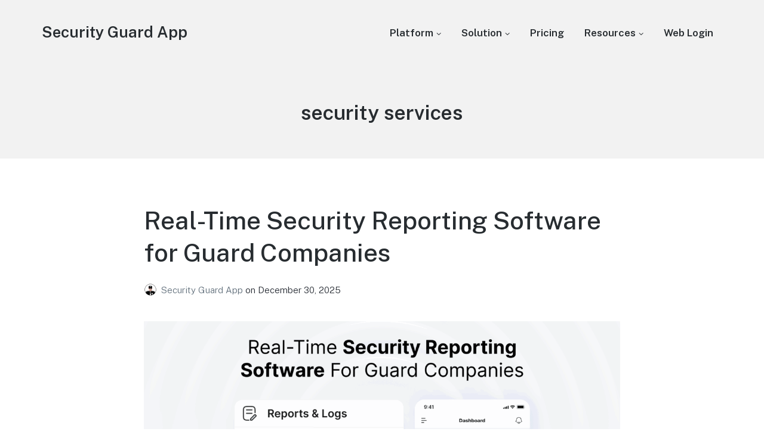

--- FILE ---
content_type: text/html; charset=UTF-8
request_url: https://blog.securityguard.app/tag/security-services/
body_size: 29411
content:
<!DOCTYPE html>
<html lang="en-US" class="no-js">
<head>
	<meta charset="UTF-8">
	<meta name="viewport" content="width=device-width, initial-scale=1">
	<link rel="profile" href="http://gmpg.org/xfn/11">
	<link rel="pingback" href="https://blog.securityguard.app/xmlrpc.php">

	<meta name='robots' content='noindex, nofollow' />
	<style>img:is([sizes="auto" i], [sizes^="auto," i]) { contain-intrinsic-size: 3000px 1500px }</style>
	<script>document.documentElement.className = document.documentElement.className.replace("no-js","js");</script>

	<!-- This site is optimized with the Yoast SEO plugin v26.7 - https://yoast.com/wordpress/plugins/seo/ -->
	<title>security services Archives - Security Guard App</title>
	<meta property="og:locale" content="en_US" />
	<meta property="og:type" content="article" />
	<meta property="og:title" content="security services Archives - Security Guard App" />
	<meta property="og:url" content="https://blog.securityguard.app/tag/security-services/" />
	<meta property="og:site_name" content="Security Guard App" />
	<meta name="twitter:card" content="summary_large_image" />
	<meta name="twitter:site" content="@guard_app" />
	<script type="application/ld+json" class="yoast-schema-graph">{"@context":"https://schema.org","@graph":[{"@type":"CollectionPage","@id":"https://blog.securityguard.app/tag/security-services/","url":"https://blog.securityguard.app/tag/security-services/","name":"security services Archives - Security Guard App","isPartOf":{"@id":"https://blog.securityguard.app/#website"},"primaryImageOfPage":{"@id":"https://blog.securityguard.app/tag/security-services/#primaryimage"},"image":{"@id":"https://blog.securityguard.app/tag/security-services/#primaryimage"},"thumbnailUrl":"https://blog.securityguard.app/wp-content/uploads/2025/12/Report-1.png","breadcrumb":{"@id":"https://blog.securityguard.app/tag/security-services/#breadcrumb"},"inLanguage":"en-US"},{"@type":"ImageObject","inLanguage":"en-US","@id":"https://blog.securityguard.app/tag/security-services/#primaryimage","url":"https://blog.securityguard.app/wp-content/uploads/2025/12/Report-1.png","contentUrl":"https://blog.securityguard.app/wp-content/uploads/2025/12/Report-1.png","width":2400,"height":1300},{"@type":"BreadcrumbList","@id":"https://blog.securityguard.app/tag/security-services/#breadcrumb","itemListElement":[{"@type":"ListItem","position":1,"name":"Home","item":"https://blog.securityguard.app/"},{"@type":"ListItem","position":2,"name":"security services"}]},{"@type":"WebSite","@id":"https://blog.securityguard.app/#website","url":"https://blog.securityguard.app/","name":"Security Guard App","description":"","publisher":{"@id":"https://blog.securityguard.app/#organization"},"potentialAction":[{"@type":"SearchAction","target":{"@type":"EntryPoint","urlTemplate":"https://blog.securityguard.app/?s={search_term_string}"},"query-input":{"@type":"PropertyValueSpecification","valueRequired":true,"valueName":"search_term_string"}}],"inLanguage":"en-US"},{"@type":"Organization","@id":"https://blog.securityguard.app/#organization","name":"Security Guard App","url":"https://blog.securityguard.app/","logo":{"@type":"ImageObject","inLanguage":"en-US","@id":"https://blog.securityguard.app/#/schema/logo/image/","url":"https://blog.securityguard.app/wp-content/uploads/2023/04/logo.png","contentUrl":"https://blog.securityguard.app/wp-content/uploads/2023/04/logo.png","width":600,"height":77,"caption":"Security Guard App"},"image":{"@id":"https://blog.securityguard.app/#/schema/logo/image/"},"sameAs":["https://www.facebook.com/Security-Guard-App-1037220763335727/","https://x.com/guard_app","https://www.instagram.com/securityguardapp_sga/","https://www.linkedin.com/company/6640183/admin/","https://www.youtube.com/channel/UCQZFV2kmZoyfS9TsgVdj7ig"]}]}</script>
	<!-- / Yoast SEO plugin. -->


<link rel="alternate" type="application/rss+xml" title="Security Guard App &raquo; Feed" href="https://blog.securityguard.app/feed/" />
<link rel="alternate" type="application/rss+xml" title="Security Guard App &raquo; Comments Feed" href="https://blog.securityguard.app/comments/feed/" />
<link rel="alternate" type="application/rss+xml" title="Security Guard App &raquo; security services Tag Feed" href="https://blog.securityguard.app/tag/security-services/feed/" />
		<style>
			.lazyload,
			.lazyloading {
				max-width: 100%;
			}
		</style>
		<script>
window._wpemojiSettings = {"baseUrl":"https:\/\/s.w.org\/images\/core\/emoji\/16.0.1\/72x72\/","ext":".png","svgUrl":"https:\/\/s.w.org\/images\/core\/emoji\/16.0.1\/svg\/","svgExt":".svg","source":{"concatemoji":"https:\/\/blog.securityguard.app\/wp-includes\/js\/wp-emoji-release.min.js?ver=6.8.3"}};
/*! This file is auto-generated */
!function(s,n){var o,i,e;function c(e){try{var t={supportTests:e,timestamp:(new Date).valueOf()};sessionStorage.setItem(o,JSON.stringify(t))}catch(e){}}function p(e,t,n){e.clearRect(0,0,e.canvas.width,e.canvas.height),e.fillText(t,0,0);var t=new Uint32Array(e.getImageData(0,0,e.canvas.width,e.canvas.height).data),a=(e.clearRect(0,0,e.canvas.width,e.canvas.height),e.fillText(n,0,0),new Uint32Array(e.getImageData(0,0,e.canvas.width,e.canvas.height).data));return t.every(function(e,t){return e===a[t]})}function u(e,t){e.clearRect(0,0,e.canvas.width,e.canvas.height),e.fillText(t,0,0);for(var n=e.getImageData(16,16,1,1),a=0;a<n.data.length;a++)if(0!==n.data[a])return!1;return!0}function f(e,t,n,a){switch(t){case"flag":return n(e,"\ud83c\udff3\ufe0f\u200d\u26a7\ufe0f","\ud83c\udff3\ufe0f\u200b\u26a7\ufe0f")?!1:!n(e,"\ud83c\udde8\ud83c\uddf6","\ud83c\udde8\u200b\ud83c\uddf6")&&!n(e,"\ud83c\udff4\udb40\udc67\udb40\udc62\udb40\udc65\udb40\udc6e\udb40\udc67\udb40\udc7f","\ud83c\udff4\u200b\udb40\udc67\u200b\udb40\udc62\u200b\udb40\udc65\u200b\udb40\udc6e\u200b\udb40\udc67\u200b\udb40\udc7f");case"emoji":return!a(e,"\ud83e\udedf")}return!1}function g(e,t,n,a){var r="undefined"!=typeof WorkerGlobalScope&&self instanceof WorkerGlobalScope?new OffscreenCanvas(300,150):s.createElement("canvas"),o=r.getContext("2d",{willReadFrequently:!0}),i=(o.textBaseline="top",o.font="600 32px Arial",{});return e.forEach(function(e){i[e]=t(o,e,n,a)}),i}function t(e){var t=s.createElement("script");t.src=e,t.defer=!0,s.head.appendChild(t)}"undefined"!=typeof Promise&&(o="wpEmojiSettingsSupports",i=["flag","emoji"],n.supports={everything:!0,everythingExceptFlag:!0},e=new Promise(function(e){s.addEventListener("DOMContentLoaded",e,{once:!0})}),new Promise(function(t){var n=function(){try{var e=JSON.parse(sessionStorage.getItem(o));if("object"==typeof e&&"number"==typeof e.timestamp&&(new Date).valueOf()<e.timestamp+604800&&"object"==typeof e.supportTests)return e.supportTests}catch(e){}return null}();if(!n){if("undefined"!=typeof Worker&&"undefined"!=typeof OffscreenCanvas&&"undefined"!=typeof URL&&URL.createObjectURL&&"undefined"!=typeof Blob)try{var e="postMessage("+g.toString()+"("+[JSON.stringify(i),f.toString(),p.toString(),u.toString()].join(",")+"));",a=new Blob([e],{type:"text/javascript"}),r=new Worker(URL.createObjectURL(a),{name:"wpTestEmojiSupports"});return void(r.onmessage=function(e){c(n=e.data),r.terminate(),t(n)})}catch(e){}c(n=g(i,f,p,u))}t(n)}).then(function(e){for(var t in e)n.supports[t]=e[t],n.supports.everything=n.supports.everything&&n.supports[t],"flag"!==t&&(n.supports.everythingExceptFlag=n.supports.everythingExceptFlag&&n.supports[t]);n.supports.everythingExceptFlag=n.supports.everythingExceptFlag&&!n.supports.flag,n.DOMReady=!1,n.readyCallback=function(){n.DOMReady=!0}}).then(function(){return e}).then(function(){var e;n.supports.everything||(n.readyCallback(),(e=n.source||{}).concatemoji?t(e.concatemoji):e.wpemoji&&e.twemoji&&(t(e.twemoji),t(e.wpemoji)))}))}((window,document),window._wpemojiSettings);
</script>
<link rel='stylesheet' id='sbi_styles-css' href='https://blog.securityguard.app/wp-content/plugins/instagram-feed/css/sbi-styles.min.css?ver=6.10.0' media='all' />
<style id='wp-emoji-styles-inline-css'>

	img.wp-smiley, img.emoji {
		display: inline !important;
		border: none !important;
		box-shadow: none !important;
		height: 1em !important;
		width: 1em !important;
		margin: 0 0.07em !important;
		vertical-align: -0.1em !important;
		background: none !important;
		padding: 0 !important;
	}
</style>
<link rel='stylesheet' id='wp-block-library-css' href='https://blog.securityguard.app/wp-includes/css/dist/block-library/style.min.css?ver=6.8.3' media='all' />
<style id='wp-block-library-theme-inline-css'>
.wp-block-audio :where(figcaption){color:#555;font-size:13px;text-align:center}.is-dark-theme .wp-block-audio :where(figcaption){color:#ffffffa6}.wp-block-audio{margin:0 0 1em}.wp-block-code{border:1px solid #ccc;border-radius:4px;font-family:Menlo,Consolas,monaco,monospace;padding:.8em 1em}.wp-block-embed :where(figcaption){color:#555;font-size:13px;text-align:center}.is-dark-theme .wp-block-embed :where(figcaption){color:#ffffffa6}.wp-block-embed{margin:0 0 1em}.blocks-gallery-caption{color:#555;font-size:13px;text-align:center}.is-dark-theme .blocks-gallery-caption{color:#ffffffa6}:root :where(.wp-block-image figcaption){color:#555;font-size:13px;text-align:center}.is-dark-theme :root :where(.wp-block-image figcaption){color:#ffffffa6}.wp-block-image{margin:0 0 1em}.wp-block-pullquote{border-bottom:4px solid;border-top:4px solid;color:currentColor;margin-bottom:1.75em}.wp-block-pullquote cite,.wp-block-pullquote footer,.wp-block-pullquote__citation{color:currentColor;font-size:.8125em;font-style:normal;text-transform:uppercase}.wp-block-quote{border-left:.25em solid;margin:0 0 1.75em;padding-left:1em}.wp-block-quote cite,.wp-block-quote footer{color:currentColor;font-size:.8125em;font-style:normal;position:relative}.wp-block-quote:where(.has-text-align-right){border-left:none;border-right:.25em solid;padding-left:0;padding-right:1em}.wp-block-quote:where(.has-text-align-center){border:none;padding-left:0}.wp-block-quote.is-large,.wp-block-quote.is-style-large,.wp-block-quote:where(.is-style-plain){border:none}.wp-block-search .wp-block-search__label{font-weight:700}.wp-block-search__button{border:1px solid #ccc;padding:.375em .625em}:where(.wp-block-group.has-background){padding:1.25em 2.375em}.wp-block-separator.has-css-opacity{opacity:.4}.wp-block-separator{border:none;border-bottom:2px solid;margin-left:auto;margin-right:auto}.wp-block-separator.has-alpha-channel-opacity{opacity:1}.wp-block-separator:not(.is-style-wide):not(.is-style-dots){width:100px}.wp-block-separator.has-background:not(.is-style-dots){border-bottom:none;height:1px}.wp-block-separator.has-background:not(.is-style-wide):not(.is-style-dots){height:2px}.wp-block-table{margin:0 0 1em}.wp-block-table td,.wp-block-table th{word-break:normal}.wp-block-table :where(figcaption){color:#555;font-size:13px;text-align:center}.is-dark-theme .wp-block-table :where(figcaption){color:#ffffffa6}.wp-block-video :where(figcaption){color:#555;font-size:13px;text-align:center}.is-dark-theme .wp-block-video :where(figcaption){color:#ffffffa6}.wp-block-video{margin:0 0 1em}:root :where(.wp-block-template-part.has-background){margin-bottom:0;margin-top:0;padding:1.25em 2.375em}
</style>
<style id='classic-theme-styles-inline-css'>
/*! This file is auto-generated */
.wp-block-button__link{color:#fff;background-color:#32373c;border-radius:9999px;box-shadow:none;text-decoration:none;padding:calc(.667em + 2px) calc(1.333em + 2px);font-size:1.125em}.wp-block-file__button{background:#32373c;color:#fff;text-decoration:none}
</style>
<style id='global-styles-inline-css'>
:root{--wp--preset--aspect-ratio--square: 1;--wp--preset--aspect-ratio--4-3: 4/3;--wp--preset--aspect-ratio--3-4: 3/4;--wp--preset--aspect-ratio--3-2: 3/2;--wp--preset--aspect-ratio--2-3: 2/3;--wp--preset--aspect-ratio--16-9: 16/9;--wp--preset--aspect-ratio--9-16: 9/16;--wp--preset--color--black: #000000;--wp--preset--color--cyan-bluish-gray: #abb8c3;--wp--preset--color--white: #ffffff;--wp--preset--color--pale-pink: #f78da7;--wp--preset--color--vivid-red: #cf2e2e;--wp--preset--color--luminous-vivid-orange: #ff6900;--wp--preset--color--luminous-vivid-amber: #fcb900;--wp--preset--color--light-green-cyan: #7bdcb5;--wp--preset--color--vivid-green-cyan: #00d084;--wp--preset--color--pale-cyan-blue: #8ed1fc;--wp--preset--color--vivid-cyan-blue: #0693e3;--wp--preset--color--vivid-purple: #9b51e0;--wp--preset--gradient--vivid-cyan-blue-to-vivid-purple: linear-gradient(135deg,rgba(6,147,227,1) 0%,rgb(155,81,224) 100%);--wp--preset--gradient--light-green-cyan-to-vivid-green-cyan: linear-gradient(135deg,rgb(122,220,180) 0%,rgb(0,208,130) 100%);--wp--preset--gradient--luminous-vivid-amber-to-luminous-vivid-orange: linear-gradient(135deg,rgba(252,185,0,1) 0%,rgba(255,105,0,1) 100%);--wp--preset--gradient--luminous-vivid-orange-to-vivid-red: linear-gradient(135deg,rgba(255,105,0,1) 0%,rgb(207,46,46) 100%);--wp--preset--gradient--very-light-gray-to-cyan-bluish-gray: linear-gradient(135deg,rgb(238,238,238) 0%,rgb(169,184,195) 100%);--wp--preset--gradient--cool-to-warm-spectrum: linear-gradient(135deg,rgb(74,234,220) 0%,rgb(151,120,209) 20%,rgb(207,42,186) 40%,rgb(238,44,130) 60%,rgb(251,105,98) 80%,rgb(254,248,76) 100%);--wp--preset--gradient--blush-light-purple: linear-gradient(135deg,rgb(255,206,236) 0%,rgb(152,150,240) 100%);--wp--preset--gradient--blush-bordeaux: linear-gradient(135deg,rgb(254,205,165) 0%,rgb(254,45,45) 50%,rgb(107,0,62) 100%);--wp--preset--gradient--luminous-dusk: linear-gradient(135deg,rgb(255,203,112) 0%,rgb(199,81,192) 50%,rgb(65,88,208) 100%);--wp--preset--gradient--pale-ocean: linear-gradient(135deg,rgb(255,245,203) 0%,rgb(182,227,212) 50%,rgb(51,167,181) 100%);--wp--preset--gradient--electric-grass: linear-gradient(135deg,rgb(202,248,128) 0%,rgb(113,206,126) 100%);--wp--preset--gradient--midnight: linear-gradient(135deg,rgb(2,3,129) 0%,rgb(40,116,252) 100%);--wp--preset--font-size--small: 13px;--wp--preset--font-size--medium: 20px;--wp--preset--font-size--large: 36px;--wp--preset--font-size--x-large: 42px;--wp--preset--spacing--20: 0.44rem;--wp--preset--spacing--30: 0.67rem;--wp--preset--spacing--40: 1rem;--wp--preset--spacing--50: 1.5rem;--wp--preset--spacing--60: 2.25rem;--wp--preset--spacing--70: 3.38rem;--wp--preset--spacing--80: 5.06rem;--wp--preset--shadow--natural: 6px 6px 9px rgba(0, 0, 0, 0.2);--wp--preset--shadow--deep: 12px 12px 50px rgba(0, 0, 0, 0.4);--wp--preset--shadow--sharp: 6px 6px 0px rgba(0, 0, 0, 0.2);--wp--preset--shadow--outlined: 6px 6px 0px -3px rgba(255, 255, 255, 1), 6px 6px rgba(0, 0, 0, 1);--wp--preset--shadow--crisp: 6px 6px 0px rgba(0, 0, 0, 1);}:where(.is-layout-flex){gap: 0.5em;}:where(.is-layout-grid){gap: 0.5em;}body .is-layout-flex{display: flex;}.is-layout-flex{flex-wrap: wrap;align-items: center;}.is-layout-flex > :is(*, div){margin: 0;}body .is-layout-grid{display: grid;}.is-layout-grid > :is(*, div){margin: 0;}:where(.wp-block-columns.is-layout-flex){gap: 2em;}:where(.wp-block-columns.is-layout-grid){gap: 2em;}:where(.wp-block-post-template.is-layout-flex){gap: 1.25em;}:where(.wp-block-post-template.is-layout-grid){gap: 1.25em;}.has-black-color{color: var(--wp--preset--color--black) !important;}.has-cyan-bluish-gray-color{color: var(--wp--preset--color--cyan-bluish-gray) !important;}.has-white-color{color: var(--wp--preset--color--white) !important;}.has-pale-pink-color{color: var(--wp--preset--color--pale-pink) !important;}.has-vivid-red-color{color: var(--wp--preset--color--vivid-red) !important;}.has-luminous-vivid-orange-color{color: var(--wp--preset--color--luminous-vivid-orange) !important;}.has-luminous-vivid-amber-color{color: var(--wp--preset--color--luminous-vivid-amber) !important;}.has-light-green-cyan-color{color: var(--wp--preset--color--light-green-cyan) !important;}.has-vivid-green-cyan-color{color: var(--wp--preset--color--vivid-green-cyan) !important;}.has-pale-cyan-blue-color{color: var(--wp--preset--color--pale-cyan-blue) !important;}.has-vivid-cyan-blue-color{color: var(--wp--preset--color--vivid-cyan-blue) !important;}.has-vivid-purple-color{color: var(--wp--preset--color--vivid-purple) !important;}.has-black-background-color{background-color: var(--wp--preset--color--black) !important;}.has-cyan-bluish-gray-background-color{background-color: var(--wp--preset--color--cyan-bluish-gray) !important;}.has-white-background-color{background-color: var(--wp--preset--color--white) !important;}.has-pale-pink-background-color{background-color: var(--wp--preset--color--pale-pink) !important;}.has-vivid-red-background-color{background-color: var(--wp--preset--color--vivid-red) !important;}.has-luminous-vivid-orange-background-color{background-color: var(--wp--preset--color--luminous-vivid-orange) !important;}.has-luminous-vivid-amber-background-color{background-color: var(--wp--preset--color--luminous-vivid-amber) !important;}.has-light-green-cyan-background-color{background-color: var(--wp--preset--color--light-green-cyan) !important;}.has-vivid-green-cyan-background-color{background-color: var(--wp--preset--color--vivid-green-cyan) !important;}.has-pale-cyan-blue-background-color{background-color: var(--wp--preset--color--pale-cyan-blue) !important;}.has-vivid-cyan-blue-background-color{background-color: var(--wp--preset--color--vivid-cyan-blue) !important;}.has-vivid-purple-background-color{background-color: var(--wp--preset--color--vivid-purple) !important;}.has-black-border-color{border-color: var(--wp--preset--color--black) !important;}.has-cyan-bluish-gray-border-color{border-color: var(--wp--preset--color--cyan-bluish-gray) !important;}.has-white-border-color{border-color: var(--wp--preset--color--white) !important;}.has-pale-pink-border-color{border-color: var(--wp--preset--color--pale-pink) !important;}.has-vivid-red-border-color{border-color: var(--wp--preset--color--vivid-red) !important;}.has-luminous-vivid-orange-border-color{border-color: var(--wp--preset--color--luminous-vivid-orange) !important;}.has-luminous-vivid-amber-border-color{border-color: var(--wp--preset--color--luminous-vivid-amber) !important;}.has-light-green-cyan-border-color{border-color: var(--wp--preset--color--light-green-cyan) !important;}.has-vivid-green-cyan-border-color{border-color: var(--wp--preset--color--vivid-green-cyan) !important;}.has-pale-cyan-blue-border-color{border-color: var(--wp--preset--color--pale-cyan-blue) !important;}.has-vivid-cyan-blue-border-color{border-color: var(--wp--preset--color--vivid-cyan-blue) !important;}.has-vivid-purple-border-color{border-color: var(--wp--preset--color--vivid-purple) !important;}.has-vivid-cyan-blue-to-vivid-purple-gradient-background{background: var(--wp--preset--gradient--vivid-cyan-blue-to-vivid-purple) !important;}.has-light-green-cyan-to-vivid-green-cyan-gradient-background{background: var(--wp--preset--gradient--light-green-cyan-to-vivid-green-cyan) !important;}.has-luminous-vivid-amber-to-luminous-vivid-orange-gradient-background{background: var(--wp--preset--gradient--luminous-vivid-amber-to-luminous-vivid-orange) !important;}.has-luminous-vivid-orange-to-vivid-red-gradient-background{background: var(--wp--preset--gradient--luminous-vivid-orange-to-vivid-red) !important;}.has-very-light-gray-to-cyan-bluish-gray-gradient-background{background: var(--wp--preset--gradient--very-light-gray-to-cyan-bluish-gray) !important;}.has-cool-to-warm-spectrum-gradient-background{background: var(--wp--preset--gradient--cool-to-warm-spectrum) !important;}.has-blush-light-purple-gradient-background{background: var(--wp--preset--gradient--blush-light-purple) !important;}.has-blush-bordeaux-gradient-background{background: var(--wp--preset--gradient--blush-bordeaux) !important;}.has-luminous-dusk-gradient-background{background: var(--wp--preset--gradient--luminous-dusk) !important;}.has-pale-ocean-gradient-background{background: var(--wp--preset--gradient--pale-ocean) !important;}.has-electric-grass-gradient-background{background: var(--wp--preset--gradient--electric-grass) !important;}.has-midnight-gradient-background{background: var(--wp--preset--gradient--midnight) !important;}.has-small-font-size{font-size: var(--wp--preset--font-size--small) !important;}.has-medium-font-size{font-size: var(--wp--preset--font-size--medium) !important;}.has-large-font-size{font-size: var(--wp--preset--font-size--large) !important;}.has-x-large-font-size{font-size: var(--wp--preset--font-size--x-large) !important;}
:where(.wp-block-post-template.is-layout-flex){gap: 1.25em;}:where(.wp-block-post-template.is-layout-grid){gap: 1.25em;}
:where(.wp-block-columns.is-layout-flex){gap: 2em;}:where(.wp-block-columns.is-layout-grid){gap: 2em;}
:root :where(.wp-block-pullquote){font-size: 1.5em;line-height: 1.6;}
</style>
<link rel='stylesheet' id='ctf_styles-css' href='https://blog.securityguard.app/wp-content/plugins/custom-twitter-feeds/css/ctf-styles.min.css?ver=2.3.1' media='all' />
<link rel='stylesheet' id='fb-widget-frontend-style-css' href='https://blog.securityguard.app/wp-content/plugins/facebook-pagelike-widget/assets/css/style.css?ver=1.0.0' media='all' />
<link rel='stylesheet' id='genesis-block-theme-style-css' href='https://blog.securityguard.app/wp-content/themes/genesis-block-theme/style.css?ver=1.0.0' media='all' />
<style id='genesis-block-theme-style-inline-css'>


	button,
	input[type='button'],
	input[type='submit'],
	.button,
	.page-numbers.current,
	.page-numbers:hover,
	#page #infinite-handle button,
	#page #infinite-handle button:hover,
	.comment-navigation a,
	.su-button,
	.mobile-navigation,
	.toggle-active,
	.main-navigation .menu-cta a:hover {
	      background-color: #0072e5;
	}

	.entry-content p a,
	.entry-content p a:hover,
	.header-text a,
	.header-text a:hover,
	.entry-content .meta-list a,
	.post-navigation a:hover .post-title,
	.entry-header .entry-title a:hover,
	#page .more-link:hover,
	.site-footer a,
	.main-navigation a:hover,
	.main-navigation ul li.current-menu-item a,
	.main-navigation ul li.current-page-item a {
		color: #0072e5;
	}

	.entry-content p a,
	.header-text a {
		box-shadow: inset 0 -1px 0 #0072e5;
	}

	.entry-content p a:hover,
	.header-text a:hover {
		box-shadow: inset 0 -2px 0 #0072e5;
	}

	
</style>
<link rel='stylesheet' id='genesis-block-theme-fonts-css' href='https://blog.securityguard.app/wp-content/themes/genesis-block-theme/inc/fonts/css/font-style.css' media='all' />
<link rel='stylesheet' id='gb-icons-css' href='https://blog.securityguard.app/wp-content/themes/genesis-block-theme/inc/icons/css/icon-style.css?ver=1.0.0' media='screen' />
<link rel='stylesheet' id='recent-posts-widget-with-thumbnails-public-style-css' href='https://blog.securityguard.app/wp-content/plugins/recent-posts-widget-with-thumbnails/public.css?ver=7.1.1' media='all' />
<link rel='stylesheet' id='fusion-dynamic-css-css' href='https://blog.securityguard.app/wp-content/uploads/fusion-styles/c4d6c4b8b1ba212a595e5714c1d883fe.min.css?ver=3.13.3' media='all' />
<script src="https://blog.securityguard.app/wp-includes/js/jquery/jquery.min.js?ver=3.7.1" id="jquery-core-js"></script>
<script src="https://blog.securityguard.app/wp-includes/js/jquery/jquery-migrate.min.js?ver=3.4.1" id="jquery-migrate-js"></script>
<link rel="https://api.w.org/" href="https://blog.securityguard.app/wp-json/" /><link rel="alternate" title="JSON" type="application/json" href="https://blog.securityguard.app/wp-json/wp/v2/tags/95" /><link rel="EditURI" type="application/rsd+xml" title="RSD" href="https://blog.securityguard.app/xmlrpc.php?rsd" />
<!-- HFCM by 99 Robots - Snippet # 1:  -->
<!-- Global site tag (gtag.js) - Google Analytics -->
<script async src="https://www.googletagmanager.com/gtag/js?id=UA-143168531-2"></script>
<script>
	window.dataLayer = window.dataLayer || [];
	function gtag() { dataLayer.push(arguments); }
	gtag('js', new Date());

	gtag('config', 'UA-143168531-2');
</script>
<!-- /end HFCM by 99 Robots -->
<style type="text/css" id="simple-css-output">.rpwwt-post-title{ font-size: 14px; line-height: 24px;}h1{ font-size : 36px; line-height : 1.2px color : red;}.menu-item-1600:before{ content: ''; background: url('https://support.securityguard.app/wp-content/uploads/2023/03/tala.png'); background-repeat: repeat; background-size: auto; background-repeat: no-repeat; background-size: 100% 100%; width: 22px; height: 22px; display: inline-block; position: absolute; top: 32px; left: -25px; z-index: 1;}#menu-item-1600{ position: absolute; right: 0;}.get-the-app-content h2{ color: #000000; font-size: 40px; font-weight: 500; margin-bottom: 15px; line-height: 55px;}.get-the-app-content p{ font-size: 22px; line-height: 32px; margin: 0px;}.download img{ width: 100%; max-width: 150px;}.download{ margin-top: 20px;}@media (max-width: 1280.98px) and (min-width: 1199px){ .fusion-main-menu{width: 75% !important;}}@media (max-width: 1199.98px) and (min-width: 1024px){ .fusion-main-menu{width: 70% !important;}}@media (max-width: 1024.98px) and (min-width: 900px){ .fusion-main-menu{width: 66% !important;}}@media (max-width: 900.98px) and (min-width: 800px){ .fusion-header-wrapper{background: #000000;} .fusion-main-menu{margin-left: 0px !important;}}</style>		<script>
			document.documentElement.className = document.documentElement.className.replace('no-js', 'js');
		</script>
				<style>
			.no-js img.lazyload {
				display: none;
			}

			figure.wp-block-image img.lazyloading {
				min-width: 150px;
			}

			.lazyload,
			.lazyloading {
				--smush-placeholder-width: 100px;
				--smush-placeholder-aspect-ratio: 1/1;
				width: var(--smush-image-width, var(--smush-placeholder-width)) !important;
				aspect-ratio: var(--smush-image-aspect-ratio, var(--smush-placeholder-aspect-ratio)) !important;
			}

						.lazyload, .lazyloading {
				opacity: 0;
			}

			.lazyloaded {
				opacity: 1;
				transition: opacity 400ms;
				transition-delay: 0ms;
			}

					</style>
		<style type="text/css" id="css-fb-visibility">@media screen and (max-width: 640px){.fusion-no-small-visibility{display:none !important;}body .sm-text-align-center{text-align:center !important;}body .sm-text-align-left{text-align:left !important;}body .sm-text-align-right{text-align:right !important;}body .sm-flex-align-center{justify-content:center !important;}body .sm-flex-align-flex-start{justify-content:flex-start !important;}body .sm-flex-align-flex-end{justify-content:flex-end !important;}body .sm-mx-auto{margin-left:auto !important;margin-right:auto !important;}body .sm-ml-auto{margin-left:auto !important;}body .sm-mr-auto{margin-right:auto !important;}body .fusion-absolute-position-small{position:absolute;top:auto;width:100%;}.awb-sticky.awb-sticky-small{ position: sticky; top: var(--awb-sticky-offset,0); }}@media screen and (min-width: 641px) and (max-width: 1024px){.fusion-no-medium-visibility{display:none !important;}body .md-text-align-center{text-align:center !important;}body .md-text-align-left{text-align:left !important;}body .md-text-align-right{text-align:right !important;}body .md-flex-align-center{justify-content:center !important;}body .md-flex-align-flex-start{justify-content:flex-start !important;}body .md-flex-align-flex-end{justify-content:flex-end !important;}body .md-mx-auto{margin-left:auto !important;margin-right:auto !important;}body .md-ml-auto{margin-left:auto !important;}body .md-mr-auto{margin-right:auto !important;}body .fusion-absolute-position-medium{position:absolute;top:auto;width:100%;}.awb-sticky.awb-sticky-medium{ position: sticky; top: var(--awb-sticky-offset,0); }}@media screen and (min-width: 1025px){.fusion-no-large-visibility{display:none !important;}body .lg-text-align-center{text-align:center !important;}body .lg-text-align-left{text-align:left !important;}body .lg-text-align-right{text-align:right !important;}body .lg-flex-align-center{justify-content:center !important;}body .lg-flex-align-flex-start{justify-content:flex-start !important;}body .lg-flex-align-flex-end{justify-content:flex-end !important;}body .lg-mx-auto{margin-left:auto !important;margin-right:auto !important;}body .lg-ml-auto{margin-left:auto !important;}body .lg-mr-auto{margin-right:auto !important;}body .fusion-absolute-position-large{position:absolute;top:auto;width:100%;}.awb-sticky.awb-sticky-large{ position: sticky; top: var(--awb-sticky-offset,0); }}</style></head>

<body class="archive tag tag-security-services tag-95 wp-embed-responsive wp-theme-genesis-block-theme group-blog featured-image-wide fusion-image-hovers fusion-pagination-sizing fusion-button_type-flat fusion-button_span-no fusion-button_gradient-linear avada-image-rollover-circle-yes avada-image-rollover-no">

<header id="masthead" class="site-header">
	<div class="top-navigation">
		<!-- Mobile menu -->
		
<div class="mobile-navigation">
	<button class="menu-toggle button-toggle">
		<span>
			<i class="gbi gbicon-bars"></i>
			Menu		</span>
		<span>
			<i class="gbi gbicon-times"></i>
			Close		</span>
	</button><!-- .overlay-toggle -->
</div>

<div class="drawer-wrap">
	<div class="drawer drawer-menu-explore">
		<nav id="drawer-navigation" class="drawer-navigation">
			<div class="menu-home-container"><ul id="menu-home" class="menu"><li id="menu-item-25" class="menu-item menu-item-type-custom menu-item-object-custom menu-item-has-children menu-item-25"><a>Platform</a>
<ul class="sub-menu">
	<li id="menu-item-1618" class="menu-item menu-item-type-custom menu-item-object-custom menu-item-1618"><a href="https://securityguard.app/security-team">Security Team</a></li>
	<li id="menu-item-1619" class="menu-item menu-item-type-custom menu-item-object-custom menu-item-1619"><a href="https://securityguard.app/reporting">Reporting</a></li>
	<li id="menu-item-1620" class="menu-item menu-item-type-custom menu-item-object-custom menu-item-1620"><a href="https://securityguard.app/gps-tracking">GPS Tracking</a></li>
	<li id="menu-item-1621" class="menu-item menu-item-type-custom menu-item-object-custom menu-item-1621"><a href="https://securityguard.app/time-clock">Time Clock</a></li>
	<li id="menu-item-1622" class="menu-item menu-item-type-custom menu-item-object-custom menu-item-1622"><a href="https://securityguard.app/passdown-logs">Passdown Logs</a></li>
	<li id="menu-item-1623" class="menu-item menu-item-type-custom menu-item-object-custom menu-item-1623"><a href="https://securityguard.app/panic-alert">Panic Alert</a></li>
	<li id="menu-item-1624" class="menu-item menu-item-type-custom menu-item-object-custom menu-item-1624"><a href="https://securityguard.app/messenger">Messenger</a></li>
	<li id="menu-item-1625" class="menu-item menu-item-type-custom menu-item-object-custom menu-item-1625"><a href="https://securityguard.app/post-orders">Post Orders</a></li>
</ul>
</li>
<li id="menu-item-1626" class="menu-item menu-item-type-custom menu-item-object-custom menu-item-has-children menu-item-1626"><a href="#">Solution</a>
<ul class="sub-menu">
	<li id="menu-item-1627" class="menu-item menu-item-type-custom menu-item-object-custom menu-item-1627"><a href="https://securityguard.app/security-guard-companies">Security Guard Companies</a></li>
	<li id="menu-item-1628" class="menu-item menu-item-type-custom menu-item-object-custom menu-item-1628"><a href="https://securityguard.app/corporate-security">Corporate Security</a></li>
	<li id="menu-item-1629" class="menu-item menu-item-type-custom menu-item-object-custom menu-item-1629"><a href="https://securityguard.app/hospitality-security">Hospitality Security</a></li>
	<li id="menu-item-1630" class="menu-item menu-item-type-custom menu-item-object-custom menu-item-1630"><a href="https://securityguard.app/campus-security">Campus Security</a></li>
	<li id="menu-item-1631" class="menu-item menu-item-type-custom menu-item-object-custom menu-item-1631"><a href="https://securityguard.app/healthcare-security">Healthcare Security</a></li>
	<li id="menu-item-1632" class="menu-item menu-item-type-custom menu-item-object-custom menu-item-1632"><a href="https://securityguard.app/event-security">Event Security</a></li>
</ul>
</li>
<li id="menu-item-29" class="menu-item menu-item-type-custom menu-item-object-custom menu-item-29"><a href="https://securityguard.app/pricing">Pricing</a></li>
<li id="menu-item-36" class="menu-item menu-item-type-custom menu-item-object-custom menu-item-has-children menu-item-36"><a>Resources</a>
<ul class="sub-menu">
	<li id="menu-item-30" class="menu-item menu-item-type-custom menu-item-object-custom menu-item-30"><a href="https://securityguard.app/about-us">About Us</a></li>
	<li id="menu-item-31" class="menu-item menu-item-type-custom menu-item-object-custom menu-item-31"><a href="https://sgablog.wpenginepowered.com/">Blog</a></li>
	<li id="menu-item-32" class="menu-item menu-item-type-custom menu-item-object-custom menu-item-32"><a href="https://securityguard.app/contact-us">Contact Us</a></li>
	<li id="menu-item-1633" class="menu-item menu-item-type-custom menu-item-object-custom menu-item-1633"><a href="https://securityguard.app/customers">Customer Success</a></li>
	<li id="menu-item-1634" class="menu-item menu-item-type-custom menu-item-object-custom menu-item-1634"><a href="https://securityguard.app/case-studies">Case Studies</a></li>
</ul>
</li>
<li id="menu-item-1600" class="menu-item menu-item-type-custom menu-item-object-custom menu-item-1600"><a href="https://web.securityguard.app/">Web Login</a></li>
</ul></div>		</nav><!-- #site-navigation -->
	</div><!-- .drawer -->
</div>

		<div class="container">
			<div class="site-identity clear">
				<!-- Site title and logo -->
					<div class="site-title-wrap" itemscope itemtype="http://schema.org/Organization">
		<!-- Use the Site Logo feature, if supported -->
			
		<div class="titles-wrap 
				">
							<p class="site-title"><a href="https://blog.securityguard.app/" rel="home">Security Guard App</a></p>
			
					</div>
	</div><!-- .site-title-wrap -->
		
				<div class="top-navigation-right">
					<!-- Main navigation -->
					<nav id="site-navigation" class="main-navigation" aria-label="Main">
						<div class="menu-home-container"><ul id="menu-home-1" class="menu"><li class="menu-item menu-item-type-custom menu-item-object-custom menu-item-has-children menu-item-25"><a>Platform</a>
<ul class="sub-menu">
	<li class="menu-item menu-item-type-custom menu-item-object-custom menu-item-1618"><a href="https://securityguard.app/security-team">Security Team</a></li>
	<li class="menu-item menu-item-type-custom menu-item-object-custom menu-item-1619"><a href="https://securityguard.app/reporting">Reporting</a></li>
	<li class="menu-item menu-item-type-custom menu-item-object-custom menu-item-1620"><a href="https://securityguard.app/gps-tracking">GPS Tracking</a></li>
	<li class="menu-item menu-item-type-custom menu-item-object-custom menu-item-1621"><a href="https://securityguard.app/time-clock">Time Clock</a></li>
	<li class="menu-item menu-item-type-custom menu-item-object-custom menu-item-1622"><a href="https://securityguard.app/passdown-logs">Passdown Logs</a></li>
	<li class="menu-item menu-item-type-custom menu-item-object-custom menu-item-1623"><a href="https://securityguard.app/panic-alert">Panic Alert</a></li>
	<li class="menu-item menu-item-type-custom menu-item-object-custom menu-item-1624"><a href="https://securityguard.app/messenger">Messenger</a></li>
	<li class="menu-item menu-item-type-custom menu-item-object-custom menu-item-1625"><a href="https://securityguard.app/post-orders">Post Orders</a></li>
</ul>
</li>
<li class="menu-item menu-item-type-custom menu-item-object-custom menu-item-has-children menu-item-1626"><a href="#">Solution</a>
<ul class="sub-menu">
	<li class="menu-item menu-item-type-custom menu-item-object-custom menu-item-1627"><a href="https://securityguard.app/security-guard-companies">Security Guard Companies</a></li>
	<li class="menu-item menu-item-type-custom menu-item-object-custom menu-item-1628"><a href="https://securityguard.app/corporate-security">Corporate Security</a></li>
	<li class="menu-item menu-item-type-custom menu-item-object-custom menu-item-1629"><a href="https://securityguard.app/hospitality-security">Hospitality Security</a></li>
	<li class="menu-item menu-item-type-custom menu-item-object-custom menu-item-1630"><a href="https://securityguard.app/campus-security">Campus Security</a></li>
	<li class="menu-item menu-item-type-custom menu-item-object-custom menu-item-1631"><a href="https://securityguard.app/healthcare-security">Healthcare Security</a></li>
	<li class="menu-item menu-item-type-custom menu-item-object-custom menu-item-1632"><a href="https://securityguard.app/event-security">Event Security</a></li>
</ul>
</li>
<li class="menu-item menu-item-type-custom menu-item-object-custom menu-item-29"><a href="https://securityguard.app/pricing">Pricing</a></li>
<li class="menu-item menu-item-type-custom menu-item-object-custom menu-item-has-children menu-item-36"><a>Resources</a>
<ul class="sub-menu">
	<li class="menu-item menu-item-type-custom menu-item-object-custom menu-item-30"><a href="https://securityguard.app/about-us">About Us</a></li>
	<li class="menu-item menu-item-type-custom menu-item-object-custom menu-item-31"><a href="https://sgablog.wpenginepowered.com/">Blog</a></li>
	<li class="menu-item menu-item-type-custom menu-item-object-custom menu-item-32"><a href="https://securityguard.app/contact-us">Contact Us</a></li>
	<li class="menu-item menu-item-type-custom menu-item-object-custom menu-item-1633"><a href="https://securityguard.app/customers">Customer Success</a></li>
	<li class="menu-item menu-item-type-custom menu-item-object-custom menu-item-1634"><a href="https://securityguard.app/case-studies">Case Studies</a></li>
</ul>
</li>
<li class="menu-item menu-item-type-custom menu-item-object-custom menu-item-1600"><a href="https://web.securityguard.app/">Web Login</a></li>
</ul></div>					</nav><!-- .main-navigation -->
				</div><!-- .top-navigation-right -->
			</div><!-- .site-identity-->
		</div><!-- .container -->
	</div><!-- .top-navigation -->

	<!-- Get the archive page titles -->
			<div class="container text-container">
			<div class="header-text">
					<div class="page-titles">
		<h1><span class="screen-reader-text">Tag: </span><span>security services</span></h1>

			
	</div>

					</div><!-- .header-text -->
		</div><!-- .text-container -->
	</header><!-- .site-header -->

<div id="page" class="hfeed site container">
	<div id="content" class="site-content">

<div id="primary" class="content-area">
	<main id="main" class="site-main">
		<div id="post-wrap">
			
<article id="post-2205" class="post-2205 post type-post status-publish format-standard has-post-thumbnail hentry category-security-guard-app-features tag-a-security-guard tag-guard-tour-reports tag-guard-tour-solution tag-guard-tour-system tag-incident-management tag-messaging-software tag-operational-efficiency tag-real-time-guard-tracking tag-real-time-reporting tag-real-time-security-reporting tag-security-guard tag-security-guard-app tag-security-operations-software tag-security-patrol tag-security-services tag-security-team-management with-featured-image" aria-label="Real-Time Security Reporting Software for Guard Companies">
	<div class="post-content">
		<header class="entry-header">
							<h2 class="entry-title">
					<a href="https://blog.securityguard.app/real-time-security-reporting-software-for-guard-companies/" rel="bookmark">Real-Time Security Reporting Software for Guard Companies</a>
				</h2>
			
						<p class="entry-byline">
		<!-- Create an avatar link -->
		<a href="https://blog.securityguard.app/author/manisha-steamswork-in/" title="Posts by Security Guard App">
			<img data-src="https://blog.securityguard.app/wp-content/uploads/2025/11/SGA-App-Icon-1-66x66.png" width="44" height="44" data-srcset="https://blog.securityguard.app/wp-content/uploads/2025/11/SGA-App-Icon-1-150x150.png 2x" alt="Security Guard App" class="avatar avatar-44 wp-user-avatar wp-user-avatar-44 alignnone photo lazyload" src="[data-uri]" style="--smush-placeholder-width: 44px; --smush-placeholder-aspect-ratio: 44/44;" />		</a>

		<!-- Create an author post link -->
		<a class="entry-byline-author" href="https://blog.securityguard.app/author/manisha-steamswork-in/">
			Security Guard App		</a>
		<span class="entry-byline-on">on</span>
		<span class="entry-byline-date">December 30, 2025</span>
	</p>
				</header>
					<div class="featured-image">
									<a href="https://blog.securityguard.app/real-time-security-reporting-software-for-guard-companies/" rel="bookmark" aria-hidden="true" tabindex="-1"><img width="1200" height="650" src="https://blog.securityguard.app/wp-content/uploads/2025/12/Report-1.png" class="attachment-genesis-block-theme-featured-image size-genesis-block-theme-featured-image wp-post-image" alt="" decoding="async" fetchpriority="high" srcset="https://blog.securityguard.app/wp-content/uploads/2025/12/Report-1-200x108.png 200w, https://blog.securityguard.app/wp-content/uploads/2025/12/Report-1-300x163.png 300w, https://blog.securityguard.app/wp-content/uploads/2025/12/Report-1-400x217.png 400w, https://blog.securityguard.app/wp-content/uploads/2025/12/Report-1-600x325.png 600w, https://blog.securityguard.app/wp-content/uploads/2025/12/Report-1-768x416.png 768w, https://blog.securityguard.app/wp-content/uploads/2025/12/Report-1-800x433.png 800w, https://blog.securityguard.app/wp-content/uploads/2025/12/Report-1-1024x555.png 1024w, https://blog.securityguard.app/wp-content/uploads/2025/12/Report-1-1200x650.png 1200w, https://blog.securityguard.app/wp-content/uploads/2025/12/Report-1-1536x832.png 1536w, https://blog.securityguard.app/wp-content/uploads/2025/12/Report-1.png 2400w" sizes="(max-width: 1200px) 100vw, 1200px" /></a>
							</div>
		
		<div class="entry-content">

			<p><span style="font-weight: 400;">In the private security industry, reporting is the backbone of operations. Every patrol completed, incident handled, and observation recorded becomes proof of service for clients and a compliance record for security companies.</span></p>
<p><span style="font-weight: 400;">Yet many guard companies still rely on paper logs, WhatsApp messages, or spreadsheets — systems that are slow, inconsistent, and difficult to audit.</span></p>
<p><span style="font-weight: 400;">The </span><b>Security Guard App Reporting feature</b><span style="font-weight: 400;"> replaces outdated methods with a </span><b>real-time digital reporting system</b><span style="font-weight: 400;">, allowing guards, supervisors, and operations managers to document, track, and share reports instantly from the field.</span></p>
<p><span style="font-weight: 400;">👉 </span><b>Explore the Reporting feature:</b><b><br />
</b><a href="https://www.securityguard.app/reporting"><span style="font-weight: 400;">https://www.securityguard.app/reporting</span></a></p>
<h2><b>🔍 Why Accurate Security Reporting Matters</b></h2>
<p><span style="font-weight: 400;">Accurate security reporting directly impacts:</span></p>
<ul>
<li style="font-weight: 400;" aria-level="1"><b>Client trust</b><span style="font-weight: 400;"> — Clear reports prove guards are actively performing duties</span></li>
<li style="font-weight: 400;" aria-level="1"><b>Operational control</b><span style="font-weight: 400;"> — Managers gain real-time visibility across all post sites</span></li>
<li style="font-weight: 400;" aria-level="1"><b>Compliance</b><span style="font-weight: 400;"> — Proper documentation protects against disputes and audits</span></li>
<li style="font-weight: 400;" aria-level="1"><b>Safety</b><span style="font-weight: 400;"> — Faster reporting enables quicker incident response</span></li>
</ul>
<p><span style="font-weight: 400;">With centralized reporting inside </span><b>Security Guard App</b><span style="font-weight: 400;">, decision-makers always know what’s happening on-site — without delays or guesswork.</span></p>
<h2><b>⚠️ Common Problems with Traditional Security Reporting</b></h2>
<p><span style="font-weight: 400;">Manual reporting methods often lead to:</span></p>
<ul>
<li style="font-weight: 400;" aria-level="1"><span style="font-weight: 400;">Delayed incident documentation</span></li>
<li style="font-weight: 400;" aria-level="1"><span style="font-weight: 400;">Missing or unclear report details</span></li>
<li style="font-weight: 400;" aria-level="1"><span style="font-weight: 400;">No verified proof of patrol completion</span></li>
<li style="font-weight: 400;" aria-level="1"><span style="font-weight: 400;">Limited supervisor visibility</span></li>
<li style="font-weight: 400;" aria-level="1"><span style="font-weight: 400;">Time-consuming client reporting</span></li>
</ul>
<p><span style="font-weight: 400;">These gaps increase operational risk and reduce service credibility.</span></p>
<h2><b>🚀 How Security Guard App Transforms Security Reporting</b></h2>
<h3><b>1️⃣ Real-Time Report Creation from the Field</b></h3>
<p><span style="font-weight: 400;">Guards submit reports instantly using the mobile app. Each report is automatically linked to:</span></p>
<ul>
<li style="font-weight: 400;" aria-level="1"><span style="font-weight: 400;">Assigned post sites</span></li>
<li style="font-weight: 400;" aria-level="1"><span style="font-weight: 400;">Specific guards and shifts</span></li>
<li style="font-weight: 400;" aria-level="1"><span style="font-weight: 400;">Verified timestamps</span></li>
</ul>
<p><span style="font-weight: 400;">This eliminates confusion, follow-ups, and manual corrections.</span></p>
<h3><b>2️⃣ Multiple Report Types for Every Security Operation</b></h3>
<p><span style="font-weight: 400;">The Reporting feature supports:</span></p>
<ul>
<li style="font-weight: 400;" aria-level="1"><span style="font-weight: 400;">Incident reports</span></li>
<li style="font-weight: 400;" aria-level="1"><span style="font-weight: 400;">Patrol and activity reports</span></li>
<li style="font-weight: 400;" aria-level="1"><span style="font-weight: 400;">Daily shift and handover reports</span></li>
<li style="font-weight: 400;" aria-level="1"><span style="font-weight: 400;">Custom client-specific reports</span></li>
</ul>
<p><span style="font-weight: 400;">When combined with </span><b>Guard Tour Tracking</b><span style="font-weight: 400;">, companies receive complete proof of patrol completion and on-site activity.</span></p>
<h3><b>3️⃣ Attach Photos, Notes &amp; Evidence</b></h3>
<p><span style="font-weight: 400;">Guards can attach photos and notes directly from the field. Integrated </span><b>Live GPS Tracking</b><span style="font-weight: 400;"> ensures every report includes verified location data for maximum accountability.</span></p>
<h3><b>4️⃣ Real-Time Visibility for Supervisors &amp; Managers</b></h3>
<p><span style="font-weight: 400;">Reports are instantly visible on the </span><b>Security Team Dashboard</b><span style="font-weight: 400;">, enabling supervisors to:</span></p>
<ul>
<li style="font-weight: 400;" aria-level="1"><span style="font-weight: 400;">Respond faster to incidents</span></li>
<li style="font-weight: 400;" aria-level="1"><span style="font-weight: 400;">Monitor guard performance</span></li>
<li style="font-weight: 400;" aria-level="1"><span style="font-weight: 400;">Identify recurring issues</span></li>
<li style="font-weight: 400;" aria-level="1"><span style="font-weight: 400;">Manage multiple sites efficiently</span></li>
</ul>
<h3><b>5️⃣ Professional Client Reporting</b></h3>
<p><span style="font-weight: 400;">Generate and share professional digital reports with clients — reducing follow-up calls and improving transparency. When paired with </span><b>Client Portal Access</b><span style="font-weight: 400;">, stakeholders stay informed in real time.</span></p>
<h3><b>6️⃣ Stronger Compliance &amp; Accountability</b></h3>
<p><span style="font-weight: 400;">Every report is:</span></p>
<ul>
<li style="font-weight: 400;" aria-level="1"><span style="font-weight: 400;">Time-stamped</span></li>
<li style="font-weight: 400;" aria-level="1"><span style="font-weight: 400;">Linked to a specific guard and site</span></li>
<li style="font-weight: 400;" aria-level="1"><span style="font-weight: 400;">Securely stored</span></li>
</ul>
<p><span style="font-weight: 400;">Combined with </span><b>Time Clock &amp; Attendance</b><span style="font-weight: 400;">, companies get a full compliance trail from clock-in to report submission.</span></p>
<h2><b>🎯 See Real-Time Reporting in Action</b></h2>
<p><span style="font-weight: 400;">Want to see how digital reporting works for your security operations?</span></p>
<p><span style="font-weight: 400;">👉 </span><b>Request a live demo or explore the feature:</b><b><br />
</b><a href="https://www.securityguard.app/reporting?utm_source=blog&amp;utm_medium=mid_cta&amp;utm_campaign=reporting_feature_blog"><span style="font-weight: 400;">https://www.securityguard.app/reporting?utm_source=blog&amp;utm_medium=mid_cta&amp;utm_campaign=reporting_feature_blog</span></a></p>
<h2><b>🧩 Real-World Use Cases</b></h2>
<h3><b>Incident Management</b></h3>
<p><span style="font-weight: 400;">During emergencies, guards submit reports instantly and trigger alerts using </span><b>Panic Alert</b><span style="font-weight: 400;">, ensuring rapid escalation and documentation.</span></p>
<h3><b>Patrol Verification</b></h3>
<p><span style="font-weight: 400;">Patrol reports paired with </span><b>Guard Tour checkpoints</b><span style="font-weight: 400;"> provide undeniable proof of service.</span></p>
<h3><b>Daily Activity Tracking</b></h3>
<p><span style="font-weight: 400;">Daily reports give operations managers a complete overview of guard activity across all locations.</span></p>
<h2><b>📈 Business Benefits of Digital Security Reporting</b></h2>
<p><span style="font-weight: 400;">Using Security Guard App helps companies:</span></p>
<ul>
<li style="font-weight: 400;" aria-level="1"><span style="font-weight: 400;">Improve response times</span></li>
<li style="font-weight: 400;" aria-level="1"><span style="font-weight: 400;">Reduce operational risk</span></li>
<li style="font-weight: 400;" aria-level="1"><span style="font-weight: 400;">Increase guard accountability</span></li>
<li style="font-weight: 400;" aria-level="1"><span style="font-weight: 400;">Strengthen client trust</span></li>
<li style="font-weight: 400;" aria-level="1"><span style="font-weight: 400;">Scale operations without increasing admin workload</span></li>
</ul>
<p><span style="font-weight: 400;">All reporting features are unified within the </span><b>Security Guard App platform</b><span style="font-weight: 400;">.</span></p>
<h2><b>🏢 Who Is This Feature Designed For?</b></h2>
<ul>
<li style="font-weight: 400;" aria-level="1"><span style="font-weight: 400;">Security guard companies (small to enterprise)</span></li>
<li style="font-weight: 400;" aria-level="1"><span style="font-weight: 400;">Operations managers and supervisors</span></li>
<li style="font-weight: 400;" aria-level="1"><span style="font-weight: 400;">Field officers and guards</span></li>
<li style="font-weight: 400;" aria-level="1"><span style="font-weight: 400;">Clients requiring transparency and compliance</span></li>
</ul>
<h2><b>🌐 Why Choose Security Guard App for Reporting?</b></h2>
<p><span style="font-weight: 400;">Unlike generic workforce tools, </span><b>Security Guard App</b><span style="font-weight: 400;"> is purpose-built for the security industry — combining reporting, patrol tracking, GPS monitoring, scheduling, and communication in one system.<br />
</span><b><br />
✅ Final Thoughts</b></p>
<p><span style="font-weight: 400;">Reporting is more than documentation — it’s proof of performance. With the </span><b>Security Guard App Reporting feature</b><span style="font-weight: 400;">, guard companies can move from outdated processes to </span><b>real-time, accurate, and professional security reporting</b><span style="font-weight: 400;">, ensuring safer operations and stronger client relationships.</span></p>
<p><span style="font-weight: 400;">👉 </span><b>Book a live demo today:</b><b><br />
</b><a href="https://www.securityguard.app/reporting?utm_source=blog&amp;utm_medium=footer_cta&amp;utm_campaign=reporting_feature_blog"><span style="font-weight: 400;">https://www.securityguard.app/reporting?utm_source=blog&amp;utm_medium=footer_cta&amp;utm_campaign=reporting_feature_blog</span></a></p>
<p>&nbsp;</p>
		</div><!-- .entry-content -->
	</div><!-- .post-content-->

</article><!-- #post-## -->

<article id="post-2202" class="post-2202 post type-post status-publish format-standard has-post-thumbnail hentry category-security-services tag-a-security-guard tag-client-access tag-gps-tracking tag-guard-app tag-in-app-messenger tag-messaging-software tag-real-time-security-reporting tag-security-guard-web-app tag-security-management tag-security-patrol-management tag-security-professionals tag-security-services tag-security-team-communication tag-security-teams tag-time-tracking with-featured-image" aria-label="Security Guard App: Best Team Management Software for Guards">
	<div class="post-content">
		<header class="entry-header">
							<h2 class="entry-title">
					<a href="https://blog.securityguard.app/security-guard-app-best-team-management-software-for-guards/" rel="bookmark">Security Guard App: Best Team Management Software for Guards</a>
				</h2>
			
						<p class="entry-byline">
		<!-- Create an avatar link -->
		<a href="https://blog.securityguard.app/author/manisha-steamswork-in/" title="Posts by Security Guard App">
			<img data-src="https://blog.securityguard.app/wp-content/uploads/2025/11/SGA-App-Icon-1-66x66.png" width="44" height="44" data-srcset="https://blog.securityguard.app/wp-content/uploads/2025/11/SGA-App-Icon-1-150x150.png 2x" alt="Security Guard App" class="avatar avatar-44 wp-user-avatar wp-user-avatar-44 alignnone photo lazyload" src="[data-uri]" style="--smush-placeholder-width: 44px; --smush-placeholder-aspect-ratio: 44/44;" />		</a>

		<!-- Create an author post link -->
		<a class="entry-byline-author" href="https://blog.securityguard.app/author/manisha-steamswork-in/">
			Security Guard App		</a>
		<span class="entry-byline-on">on</span>
		<span class="entry-byline-date">December 19, 2025</span>
	</p>
				</header>
					<div class="featured-image">
									<a href="https://blog.securityguard.app/security-guard-app-best-team-management-software-for-guards/" rel="bookmark" aria-hidden="true" tabindex="-1"><img width="1200" height="650" data-src="https://blog.securityguard.app/wp-content/uploads/2025/12/Security-Team-Management-1.png" class="attachment-genesis-block-theme-featured-image size-genesis-block-theme-featured-image wp-post-image lazyload" alt="" decoding="async" data-srcset="https://blog.securityguard.app/wp-content/uploads/2025/12/Security-Team-Management-1-200x108.png 200w, https://blog.securityguard.app/wp-content/uploads/2025/12/Security-Team-Management-1-300x163.png 300w, https://blog.securityguard.app/wp-content/uploads/2025/12/Security-Team-Management-1-400x217.png 400w, https://blog.securityguard.app/wp-content/uploads/2025/12/Security-Team-Management-1-600x325.png 600w, https://blog.securityguard.app/wp-content/uploads/2025/12/Security-Team-Management-1-768x416.png 768w, https://blog.securityguard.app/wp-content/uploads/2025/12/Security-Team-Management-1-800x433.png 800w, https://blog.securityguard.app/wp-content/uploads/2025/12/Security-Team-Management-1-1024x555.png 1024w, https://blog.securityguard.app/wp-content/uploads/2025/12/Security-Team-Management-1-1200x650.png 1200w, https://blog.securityguard.app/wp-content/uploads/2025/12/Security-Team-Management-1-1536x832.png 1536w, https://blog.securityguard.app/wp-content/uploads/2025/12/Security-Team-Management-1.png 2400w" data-sizes="(max-width: 1200px) 100vw, 1200px" src="[data-uri]" style="--smush-placeholder-width: 1200px; --smush-placeholder-aspect-ratio: 1200/650;" /></a>
							</div>
		
		<div class="entry-content">

			<p><b>Managing a security workforce across multiple sites, shifts, and clients is one of the biggest challenges security companies face. Paper logs, spreadsheets, and manual coordination lead to miscommunication, missed patrols, and inconsistent performance.</b></p>
<p><b>That’s why modern security companies are switching to security team management software like Security Guard App — a centralized platform built to organize, monitor, and scale security operations in real time.</b></p>
<p><b>👉 Explore the Security Team feature:</b><b><br />
</b><a href="https://www.securityguard.app/security-team"><b>https://www.securityguard.app/security-team</b></a></p>
<h2><b>✅ What Is the Security Team Feature in Security Guard App?</b></h2>
<p><b>The Security Team feature is a complete security workforce management system that allows you to digitally control every part of your team’s workflow from one dashboard.</b></p>
<p><b>With Security Guard App, you can:</b></p>
<ul>
<li aria-level="1"><b>Add guards, supervisors, admins, and office staff</b></li>
</ul>
<ul>
<li aria-level="1"><b>Create and manage multiple security teams</b></li>
</ul>
<ul>
<li aria-level="1"><b>Assign guards to correct post-sites</b></li>
</ul>
<ul>
<li aria-level="1"><b>Add and manage client profiles</b></li>
</ul>
<ul>
<li aria-level="1"><b>Track guard activity and performance live</b></li>
</ul>
<ul>
<li aria-level="1"><b>Communicate instantly using in-app messaging</b></li>
</ul>
<p><b>This makes it far more powerful than a basic guard tracking system — it’s a modern solution designed for visibility, efficiency, and accountability.</b></p>
<h2><b>🔑 Top Benefits of Security Team Management Software</b></h2>
<h3><b>1️⃣ Centralized Guard &amp; Client Management</b></h3>
<p><b>Store guard details such as certifications, contact info, and work history in one secure platform. Manage client profiles and post-site information in the same system for seamless coordination.</b></p>
<h3><b>2️⃣ Multi-Site &amp; Multi-Team Control</b></h3>
<p><b>Easily manage security operations across buildings, campuses, properties, or events. Assign guards and supervisors without overlap or confusion.</b></p>
<h3><b>3️⃣ Real-Time Team Communication</b></h3>
<p><b>The built-in messaging system enables instant communication between guards, supervisors, and managers — critical during incidents, emergencies, or shift handovers.</b></p>
<h3><b>4️⃣ Enhanced Accountability &amp; Transparency</b></h3>
<p><b>Track attendance, shifts, GPS movement, checkpoints, and incident reports in real time. Every activity is automatically logged and stored securely.</b></p>
<h3><b>5️⃣ Mobile + Web Access</b></h3>
<p><b>Guards operate through the mobile app while managers and supervisors use the web dashboard — ensuring role-based access and flexibility.</b></p>
<h3><b>6️⃣ Scalable &amp; Cost-Effective</b></h3>
<p><b>Start with one guard and scale as your business grows. You only pay for active guards, making it suitable for small agencies and large enterprises alike.</b></p>
<h2><b>🎯 See Security Team Management in Action</b></h2>
<p><b>Want to see how real-time guard management works for your business?</b></p>
<p><b>👉 Request a demo or explore the feature:</b><b><br />
</b><a href="https://www.securityguard.app/security-team?utm_source=blog&amp;utm_medium=mid_cta&amp;utm_campaign=security_team_blog"><b>https://www.securityguard.app/security-team?utm_source=blog&amp;utm_medium=mid_cta&amp;utm_campaign=security_team_blog</b></a></p>
<h2><b>🏢 Who Benefits from Security Team Management Software?</b></h2>
<p><b>This solution is ideal for:</b></p>
<ul>
<li aria-level="1"><b>Private security companies</b></li>
</ul>
<ul>
<li aria-level="1"><b>Facility management firms</b></li>
</ul>
<ul>
<li aria-level="1"><b>Corporate security departments</b></li>
</ul>
<ul>
<li aria-level="1"><b>Property management companies</b></li>
</ul>
<ul>
<li aria-level="1"><b>Event security teams</b></li>
</ul>
<ul>
<li aria-level="1"><b>Hospital and campus security units</b></li>
</ul>
<p><b>If you manage guards at one site or multiple locations, this system improves efficiency, accountability, and service quality.</b></p>
<h2><b>📈 How Security Guard App Helps Your Business Grow</b></h2>
<p><b>Security Guard App helps security companies scale faster and operate smarter by delivering:</b></p>
<ul>
<li aria-level="1"><b>Reduced manual paperwork</b></li>
</ul>
<ul>
<li aria-level="1"><b>Higher guard productivity</b></li>
</ul>
<ul>
<li aria-level="1"><b>Increased transparency for clients</b></li>
</ul>
<ul>
<li aria-level="1"><b>Faster emergency response</b></li>
</ul>
<ul>
<li aria-level="1"><b>Better shift coordination</b></li>
</ul>
<ul>
<li aria-level="1"><b>Improved administrative efficiency</b></li>
</ul>
<ul>
<li aria-level="1"><b>Complete operational visibility</b></li>
</ul>
<p><b>Your guards stay aligned, supervisors stay informed, and clients stay confident in your services.</b></p>
<h2><b>🌐 Why Choose Security Guard App?</b></h2>
<p><b>Security Guard App is a complete security operations software, combining:</b></p>
<ul>
<li aria-level="1"><b>Security team management</b></li>
</ul>
<ul>
<li aria-level="1"><b>Guard scheduling</b></li>
</ul>
<ul>
<li aria-level="1"><b>GPS guard tracking</b></li>
</ul>
<ul>
<li aria-level="1"><b>Real-time reporting</b></li>
</ul>
<ul>
<li aria-level="1"><b>Pass-down logs</b></li>
</ul>
<ul>
<li aria-level="1"><b>Panic alerts</b></li>
</ul>
<ul>
<li aria-level="1"><b>In-app messaging</b></li>
</ul>
<ul>
<li aria-level="1"><b>Client access portal</b></li>
</ul>
<p><b>Everything you need — in one platform.</b></p>
<h2><b>✅ Final Thoughts</b></h2>
<p><b>The Security Team feature in Security Guard App is more than just a management tool — it’s a digital transformation for security companies. From organizing guards to tracking performance and improving communication, it empowers your business to deliver reliable, high-quality security services.</b></p>
<p><b>👉 Book a demo today:</b><b><br />
</b><a href="https://www.securityguard.app/security-team?utm_source=blog&amp;utm_medium=footer_cta&amp;utm_campaign=security_team_blog"><b>https://www.securityguard.app/security-team?utm_source=blog&amp;utm_medium=footer_cta&amp;utm_campaign=security_team_blog</b></a></p>
		</div><!-- .entry-content -->
	</div><!-- .post-content-->

</article><!-- #post-## -->

<article id="post-2199" class="post-2199 post type-post status-publish format-standard has-post-thumbnail hentry category-security-guard-app-features tag-a-security-guard tag-client-access tag-client-app tag-gps-tracking tag-gps-tracking-for-security-guards tag-guard-app tag-guard-tour-system tag-in-app-messenger tag-incident-management tag-mobile-security-app tag-operational-efficiency tag-real-time-reporting tag-real-time-security-reporting tag-security-guard-app tag-security-guard-team tag-security-guards tag-security-officer tag-security-services tag-security-teams tag-time-tracking with-featured-image" aria-label="Security Guard Post Orders App for Clear Real-Time Instructions">
	<div class="post-content">
		<header class="entry-header">
							<h2 class="entry-title">
					<a href="https://blog.securityguard.app/security-guard-post-orders-app-for-clear-real-time-instructions/" rel="bookmark">Security Guard Post Orders App for Clear Real-Time Instructions</a>
				</h2>
			
						<p class="entry-byline">
		<!-- Create an avatar link -->
		<a href="https://blog.securityguard.app/author/manisha-steamswork-in/" title="Posts by Security Guard App">
			<img data-src="https://blog.securityguard.app/wp-content/uploads/2025/11/SGA-App-Icon-1-66x66.png" width="44" height="44" data-srcset="https://blog.securityguard.app/wp-content/uploads/2025/11/SGA-App-Icon-1-150x150.png 2x" alt="Security Guard App" class="avatar avatar-44 wp-user-avatar wp-user-avatar-44 alignnone photo lazyload" src="[data-uri]" style="--smush-placeholder-width: 44px; --smush-placeholder-aspect-ratio: 44/44;" />		</a>

		<!-- Create an author post link -->
		<a class="entry-byline-author" href="https://blog.securityguard.app/author/manisha-steamswork-in/">
			Security Guard App		</a>
		<span class="entry-byline-on">on</span>
		<span class="entry-byline-date">December 10, 2025</span>
	</p>
				</header>
					<div class="featured-image">
									<a href="https://blog.securityguard.app/security-guard-post-orders-app-for-clear-real-time-instructions/" rel="bookmark" aria-hidden="true" tabindex="-1"><img width="1200" height="650" data-src="https://blog.securityguard.app/wp-content/uploads/2025/12/POst-order.png" class="attachment-genesis-block-theme-featured-image size-genesis-block-theme-featured-image wp-post-image lazyload" alt="" decoding="async" data-srcset="https://blog.securityguard.app/wp-content/uploads/2025/12/POst-order-200x108.png 200w, https://blog.securityguard.app/wp-content/uploads/2025/12/POst-order-300x163.png 300w, https://blog.securityguard.app/wp-content/uploads/2025/12/POst-order-400x217.png 400w, https://blog.securityguard.app/wp-content/uploads/2025/12/POst-order-600x325.png 600w, https://blog.securityguard.app/wp-content/uploads/2025/12/POst-order-768x416.png 768w, https://blog.securityguard.app/wp-content/uploads/2025/12/POst-order-800x433.png 800w, https://blog.securityguard.app/wp-content/uploads/2025/12/POst-order-1024x555.png 1024w, https://blog.securityguard.app/wp-content/uploads/2025/12/POst-order.png 1200w" data-sizes="(max-width: 1200px) 100vw, 1200px" src="[data-uri]" style="--smush-placeholder-width: 1200px; --smush-placeholder-aspect-ratio: 1200/650;" /></a>
							</div>
		
		<div class="entry-content">

			<p><span style="font-weight: 400;">In the security industry, clarity is everything. Guards perform better, clients trust more, and supervisors manage efficiently when expectations are clearly defined. That’s exactly why </span><b>security guard post orders</b><span style="font-weight: 400;"> are essential — they outline the specific duties, responsibilities, and procedures guards must follow at every site.</span></p>
<p><span style="font-weight: 400;">But traditional post orders on paper or scattered files often lead to confusion, outdated instructions, and inconsistent performance. The </span><b>Security Guard App</b><span style="font-weight: 400;"> solves this with fully digital, cloud-based </span><a href="https://www.securityguard.app/post-orders"><b>Post Orders</b></a><span style="font-weight: 400;"> that are easy to create, share, update, and track — ensuring guards always have the right instructions at the right time.</span></p>
<h2><b>⭐ What Are Security Guard Post Orders and Why Are They Critical?</b></h2>
<p><span style="font-weight: 400;">Post orders act as the operational blueprint for guards on duty. They provide detailed guidance about:</span></p>
<ul>
<li style="font-weight: 400;" aria-level="1"><span style="font-weight: 400;">Daily responsibilities</span><span style="font-weight: 400;"><br />
</span></li>
<li style="font-weight: 400;" aria-level="1"><span style="font-weight: 400;">Patrol routes and schedules</span><span style="font-weight: 400;"><br />
</span></li>
<li style="font-weight: 400;" aria-level="1"><span style="font-weight: 400;">Emergency response procedures</span><span style="font-weight: 400;"><br />
</span></li>
<li style="font-weight: 400;" aria-level="1"><span style="font-weight: 400;">Communication protocols</span><span style="font-weight: 400;"><br />
</span></li>
<li style="font-weight: 400;" aria-level="1"><span style="font-weight: 400;">Access control instructions</span><span style="font-weight: 400;"><br />
</span></li>
<li style="font-weight: 400;" aria-level="1"><span style="font-weight: 400;">Client-specific rules</span><span style="font-weight: 400;"><br />
</span></li>
<li style="font-weight: 400;" aria-level="1"><span style="font-weight: 400;">Escalation steps</span><span style="font-weight: 400;"><br />
</span></li>
<li style="font-weight: 400;" aria-level="1"><span style="font-weight: 400;">Safety guidelines</span><span style="font-weight: 400;"><br />
</span></li>
<li style="font-weight: 400;" aria-level="1"><span style="font-weight: 400;">Special instructions for high-risk or sensitive sites</span><span style="font-weight: 400;"><br />
</span></li>
</ul>
<p><span style="font-weight: 400;">In other words, they define </span><b>what a guard should do, how they should do it, and what is expected during their shift</b><span style="font-weight: 400;">.</span></p>
<p><span style="font-weight: 400;">When these instructions are delivered digitally through the Security Guard App, the entire system becomes more reliable, organized, and scalable.</span></p>
<h2><b>🚀 Why Security Guard Post Orders Matter for Effective Operations</b></h2>
<p><span style="font-weight: 400;">Whether you manage 5 guards or 500, clear post orders lead to:</span></p>
<h3><b>✔ Consistent Guard Performance<br />
</b><span style="font-weight: 400;">Every guard gets the same instructions, reducing errors and ensuring professionalism across all sites.</span></h3>
<h3><b>✔ Better Compliance &amp; Safety</b></h3>
<p><span style="font-weight: 400;">When guards follow documented procedures, risk levels decrease and emergency response becomes faster.</span></p>
<h3><b>✔ Improved Client Satisfaction</b></h3>
<p><span style="font-weight: 400;">Clients appreciate knowing their sites are protected by guards who follow clear, standardized instructions.</span></p>
<h3><b>✔ Reduced Miscommunication</b></h3>
<p><span style="font-weight: 400;">No lost documents, no outdated files — everything stays accurate and accessible.</span></p>
<h3><b>✔ Higher Accountability</b></h3>
<p><span style="font-weight: 400;">Supervisors can confirm which guards reviewed the post orders and when.</span></p>
<p><span style="font-weight: 400;">These benefits directly affect service quality, compliance, and company reputation.</span></p>
<h2><b>📱 How the Security Guard App Transforms Post Orders into a Powerful Digital Tool</b></h2>
<p><span style="font-weight: 400;">The Security Guard App goes beyond simple text instructions. It makes post orders interactive, real-time, and integrated across the entire security operation.</span></p>
<h3><b>1. Real-Time Updates for Instant Communication</b></h3>
<p><span style="font-weight: 400;">When supervisors update a procedure or add new instructions, guards see it immediately. No more handing out new papers or relying on outdated files.</span><span style="font-weight: 400;"><br />
</span> <b>Real-time syncing = Zero confusion.</b></p>
<h3><b>2. Site-Specific Post Orders for Every Location</b></h3>
<p><span style="font-weight: 400;">Each site has different requirements. With the app, you can assign unique post orders based on site needs — from parking lots and malls to warehouses and corporate offices.</span></p>
<p><span style="font-weight: 400;">This ensures guards always follow the correct rules for the correct post site.</span></p>
<h3><b>3. Organized, Easy-to-Read Digital Layout</b></h3>
<p><span style="font-weight: 400;">Post orders appear neatly inside the app with clear categories, making it easy for guards to find:</span></p>
<ul>
<li style="font-weight: 400;" aria-level="1"><span style="font-weight: 400;">Emergency procedures</span><span style="font-weight: 400;"><br />
</span></li>
<li style="font-weight: 400;" aria-level="1"><span style="font-weight: 400;">Contact lists</span><span style="font-weight: 400;"><br />
</span></li>
<li style="font-weight: 400;" aria-level="1"><span style="font-weight: 400;">Patrol instructions</span><span style="font-weight: 400;"><br />
</span></li>
<li style="font-weight: 400;" aria-level="1"><span style="font-weight: 400;">Special notes</span><span style="font-weight: 400;"><br />
</span></li>
<li style="font-weight: 400;" aria-level="1"><span style="font-weight: 400;">Daily tasks</span><span style="font-weight: 400;"><br />
</span></li>
<li style="font-weight: 400;" aria-level="1"><span style="font-weight: 400;">SOPs</span><span style="font-weight: 400;"><br />
</span></li>
</ul>
<p><span style="font-weight: 400;">No scrolling through messy documents. No confusion.</span></p>
<h3><b>4. Trackable &amp; Transparent Instructions</b></h3>
<p><span style="font-weight: 400;">Guards can mark post orders as </span><b>Read</b><span style="font-weight: 400;">, giving supervisors confidence that instructions have been understood.</span><span style="font-weight: 400;"><br />
</span><span style="font-weight: 400;"> This boosts accountability and reduces operational risks.</span></p>
<h3><b>5. Accessible Anytime — Even During Patrols</b></h3>
<p><span style="font-weight: 400;">Guards can open the post orders from their smartphone whenever needed. Whether they’re in the middle of a patrol or starting a shift, all information is just a tap away.</span></p>
<h3><b>6. No More Paperwork or Manual Distribution</b></h3>
<p><span style="font-weight: 400;">Traditional post orders often get lost, damaged, or outdated.</span><span style="font-weight: 400;"><br />
</span><span style="font-weight: 400;"> Digital post orders eliminate:</span></p>
<ul>
<li style="font-weight: 400;" aria-level="1"><span style="font-weight: 400;">Printing costs</span><span style="font-weight: 400;"><br />
</span></li>
<li style="font-weight: 400;" aria-level="1"><span style="font-weight: 400;">Manual updates</span><span style="font-weight: 400;"><br />
</span></li>
<li style="font-weight: 400;" aria-level="1"><span style="font-weight: 400;">Distribution delays</span><span style="font-weight: 400;"><br />
</span></li>
<li style="font-weight: 400;" aria-level="1"><span style="font-weight: 400;">Risk of outdated SOPs</span><span style="font-weight: 400;"><br />
</span></li>
</ul>
<p><span style="font-weight: 400;">Everything is stored securely in the cloud.</span></p>
<h2><b>🔒 Boosts Safety, Compliance, and Guard Confidence</b></h2>
<p><span style="font-weight: 400;">When guards know exactly what to do in any situation, they perform with more confidence and fewer mistakes. Digital post orders make sure:</span></p>
<ul>
<li style="font-weight: 400;" aria-level="1"><span style="font-weight: 400;">Guards follow SOPs</span><span style="font-weight: 400;"><br />
</span></li>
<li style="font-weight: 400;" aria-level="1"><span style="font-weight: 400;">Emergencies are handled properly</span><span style="font-weight: 400;"><br />
</span></li>
<li style="font-weight: 400;" aria-level="1"><span style="font-weight: 400;">Procedures stay standardized</span><span style="font-weight: 400;"><br />
</span></li>
<li style="font-weight: 400;" aria-level="1"><span style="font-weight: 400;">Operations remain compliant</span><span style="font-weight: 400;"><br />
</span></li>
</ul>
<p><span style="font-weight: 400;">This not only protects the site but also strengthens the company’s professional image.</span></p>
<h2><b>🎯 Why Your Security Company Needs Digital Post Orders</b></h2>
<p><span style="font-weight: 400;">The Security Guard App gives security companies a competitive edge by modernizing operations and improving guard performance. With digital post orders, you can:</span></p>
<ul>
<li style="font-weight: 400;" aria-level="1"><span style="font-weight: 400;">Train guards faster</span><span style="font-weight: 400;"><br />
</span></li>
<li style="font-weight: 400;" aria-level="1"><span style="font-weight: 400;">Deliver consistent service</span><span style="font-weight: 400;"><br />
</span></li>
<li style="font-weight: 400;" aria-level="1"><span style="font-weight: 400;">Reduce liabilities</span><span style="font-weight: 400;"><br />
</span></li>
<li style="font-weight: 400;" aria-level="1"><span style="font-weight: 400;">Improve client satisfaction</span><span style="font-weight: 400;"><br />
</span></li>
<li style="font-weight: 400;" aria-level="1"><span style="font-weight: 400;">Operate more efficiently</span><span style="font-weight: 400;"><br />
</span></li>
<li style="font-weight: 400;" aria-level="1"><span style="font-weight: 400;">Scale without chaos</span><span style="font-weight: 400;"><br />
</span></li>
</ul>
<p><span style="font-weight: 400;">It’s a smarter, smoother way to manage security operations in today’s fast-paced environment.</span></p>
<h2><b>🔚 Final Thoughts</b></h2>
<p><span style="font-weight: 400;">The </span><b>Security Guard App Post Orders feature</b><span style="font-weight: 400;"> ensures that every guard has clear, updated, and easy-to-follow instructions. It eliminates confusion, boosts accountability, and enhances overall site safety — helping security companies deliver the high-quality service clients expect.</span></p>
<p><span style="font-weight: 400;">If you’re ready to modernize your operations and empower your guards with clarity, the Security Guard App is the right solution.</span></p>
<p>&nbsp;</p>
		</div><!-- .entry-content -->
	</div><!-- .post-content-->

</article><!-- #post-## -->

<article id="post-2192" class="post-2192 post type-post status-publish format-standard has-post-thumbnail hentry category-security-guard-management-software tag-guard-tour-reports tag-in-app-messenger tag-incident-reporting tag-messaging-software tag-mobile-security-app tag-real-time-guard-tracking tag-real-time-reporting tag-real-time-security-reporting tag-security-guard tag-security-guard-company tag-security-guard-management-system tag-security-operations tag-security-operations-software tag-security-patrol tag-security-services tag-security-team-communication tag-time-tracking with-featured-image" aria-label="Security Guard App Messenger – Real-time communication to improve security response and operations.">
	<div class="post-content">
		<header class="entry-header">
							<h2 class="entry-title">
					<a href="https://blog.securityguard.app/security-guard-app-messenger-real-time-communication-to-improve-security-response-and-operations/" rel="bookmark">Security Guard App Messenger – Real-time communication to improve security response and operations.</a>
				</h2>
			
						<p class="entry-byline">
		<!-- Create an avatar link -->
		<a href="https://blog.securityguard.app/author/manisha-steamswork-in/" title="Posts by Security Guard App">
			<img data-src="https://blog.securityguard.app/wp-content/uploads/2025/11/SGA-App-Icon-1-66x66.png" width="44" height="44" data-srcset="https://blog.securityguard.app/wp-content/uploads/2025/11/SGA-App-Icon-1-150x150.png 2x" alt="Security Guard App" class="avatar avatar-44 wp-user-avatar wp-user-avatar-44 alignnone photo lazyload" src="[data-uri]" style="--smush-placeholder-width: 44px; --smush-placeholder-aspect-ratio: 44/44;" />		</a>

		<!-- Create an author post link -->
		<a class="entry-byline-author" href="https://blog.securityguard.app/author/manisha-steamswork-in/">
			Security Guard App		</a>
		<span class="entry-byline-on">on</span>
		<span class="entry-byline-date">December 4, 2025</span>
	</p>
				</header>
					<div class="featured-image">
									<a href="https://blog.securityguard.app/security-guard-app-messenger-real-time-communication-to-improve-security-response-and-operations/" rel="bookmark" aria-hidden="true" tabindex="-1"><img width="1200" height="650" data-src="https://blog.securityguard.app/wp-content/uploads/2025/11/Messenger.png" class="attachment-genesis-block-theme-featured-image size-genesis-block-theme-featured-image wp-post-image lazyload" alt="" decoding="async" data-srcset="https://blog.securityguard.app/wp-content/uploads/2025/11/Messenger-200x108.png 200w, https://blog.securityguard.app/wp-content/uploads/2025/11/Messenger-300x163.png 300w, https://blog.securityguard.app/wp-content/uploads/2025/11/Messenger-400x217.png 400w, https://blog.securityguard.app/wp-content/uploads/2025/11/Messenger-600x325.png 600w, https://blog.securityguard.app/wp-content/uploads/2025/11/Messenger-768x416.png 768w, https://blog.securityguard.app/wp-content/uploads/2025/11/Messenger-800x433.png 800w, https://blog.securityguard.app/wp-content/uploads/2025/11/Messenger-1024x555.png 1024w, https://blog.securityguard.app/wp-content/uploads/2025/11/Messenger-1200x650.png 1200w, https://blog.securityguard.app/wp-content/uploads/2025/11/Messenger-1536x832.png 1536w, https://blog.securityguard.app/wp-content/uploads/2025/11/Messenger.png 2400w" data-sizes="(max-width: 1200px) 100vw, 1200px" src="[data-uri]" style="--smush-placeholder-width: 1200px; --smush-placeholder-aspect-ratio: 1200/650;" /></a>
							</div>
		
		<div class="entry-content">

			<p><span style="font-weight: 400;">Communication is the backbone of every strong security operation. When guards, supervisors, and clients are not aligned, small issues can turn into major incidents. Missed messages, unclear instructions, and scattered communication channels can break accountability and reduce efficiency.</span></p>
<p><span style="font-weight: 400;">To solve this, the </span><b>Security Guard App Messenger</b><span style="font-weight: 400;"> provides a </span><b>centralized, secure, and real-time communication system</b><span style="font-weight: 400;"> built specifically for security operations. It removes the need for WhatsApp, SMS, or personal messaging apps — giving companies a professional and trackable way to stay connected.</span></p>
<h2><b>🔍 What Is the Security Guard App Messenger?</b></h2>
<p><span style="font-weight: 400;">The </span><b>Messenger</b><span style="font-weight: 400;"> is a built-in chat system inside the Security Guard App that connects guards, supervisors, clients, and management through instant messages, media sharing, and real-time alerts.</span></p>
<p><span style="font-weight: 400;">It is designed for:</span></p>
<ul>
<li style="font-weight: 400;" aria-level="1"><span style="font-weight: 400;">Faster decision-making</span><span style="font-weight: 400;"><br />
</span></li>
<li style="font-weight: 400;" aria-level="1"><span style="font-weight: 400;">Clear communication</span><span style="font-weight: 400;"><br />
</span></li>
<li style="font-weight: 400;" aria-level="1"><span style="font-weight: 400;">Centralized record keeping</span><span style="font-weight: 400;"><br />
</span></li>
<li style="font-weight: 400;" aria-level="1"><span style="font-weight: 400;">Seamless coordination across multiple guard posts</span><span style="font-weight: 400;"><br />
</span></li>
</ul>
<p><span style="font-weight: 400;">👉 </span><i><span style="font-weight: 400;">Learn about more operational tools inside the app:</span></i><i><span style="font-weight: 400;"><br />
</span></i><a href="https://www.securityguard.app/security-team"> <b>Explore the Security Team Management Feature</b></a></p>
<h1><b>⭐ Key Features of the Security Guard App Messenger</b></h1>
<h2><b>1. Real-Time One-to-One &amp; Group Messaging</b></h2>
<p><span style="font-weight: 400;">Communication is instant — no delays.</span><span style="font-weight: 400;"><br />
</span><span style="font-weight: 400;"> Guards can message supervisors directly, or send updates to group channels for specific post sites.</span></p>
<h3><b>Benefits:</b></h3>
<ul>
<li style="font-weight: 400;" aria-level="1"><span style="font-weight: 400;">Faster issue escalation</span><span style="font-weight: 400;"><br />
</span></li>
<li style="font-weight: 400;" aria-level="1"><span style="font-weight: 400;">Better coordination between shifts</span><span style="font-weight: 400;"><br />
</span></li>
<li style="font-weight: 400;" aria-level="1"><span style="font-weight: 400;">No need for external messaging apps</span><span style="font-weight: 400;"><br />
</span></li>
</ul>
<h2><b>2. Create Custom Groups for Specific Sites or Teams</b></h2>
<p><span style="font-weight: 400;">The app allows managers to create chat groups such as:</span></p>
<ul>
<li style="font-weight: 400;" aria-level="1"><span style="font-weight: 400;">“Night Shift – Mall Security”</span><span style="font-weight: 400;"><br />
</span></li>
<li style="font-weight: 400;" aria-level="1"><span style="font-weight: 400;">“Warehouse Patrol Team”</span><span style="font-weight: 400;"><br />
</span></li>
<li style="font-weight: 400;" aria-level="1"><span style="font-weight: 400;">“Event Security Team – Gate A”</span><span style="font-weight: 400;"><br />
</span></li>
</ul>
<p><span style="font-weight: 400;">Each team only sees messages relevant to them.</span></p>
<p><span style="font-weight: 400;">👉 </span><i><span style="font-weight: 400;">Want to learn how guards are tracked during shifts?</span></i><i><span style="font-weight: 400;"><br />
</span></i><a href="https://www.securityguard.app/gps-tracking"> <b>Check out the GPS Tracking Feature</b></a></p>
<h2><b>3. Share Photos, Videos, Documents &amp; Voice Notes</b></h2>
<p><span style="font-weight: 400;">The Messenger supports multimedia for clearer reporting:</span></p>
<ul>
<li style="font-weight: 400;" aria-level="1"><span style="font-weight: 400;">Incident photos</span><span style="font-weight: 400;"><br />
</span></li>
<li style="font-weight: 400;" aria-level="1"><span style="font-weight: 400;">Video proof</span><span style="font-weight: 400;"><br />
</span></li>
<li style="font-weight: 400;" aria-level="1"><span style="font-weight: 400;">Shift instructions</span><span style="font-weight: 400;"><br />
</span></li>
<li style="font-weight: 400;" aria-level="1"><span style="font-weight: 400;">Voice updates</span><span style="font-weight: 400;"><br />
</span></li>
<li style="font-weight: 400;" aria-level="1"><span style="font-weight: 400;">Documents or PDFs</span><span style="font-weight: 400;"><br />
</span></li>
</ul>
<p><span style="font-weight: 400;">This ensures nothing gets misunderstood.</span></p>
<h2><b>4. Secure, Encrypted &amp; Professional Communication</b></h2>
<p><span style="font-weight: 400;">Unlike WhatsApp or personal chat platforms:</span></p>
<ul>
<li style="font-weight: 400;" aria-level="1"><span style="font-weight: 400;">Messages are stored securely</span><span style="font-weight: 400;"><br />
</span></li>
<li style="font-weight: 400;" aria-level="1"><span style="font-weight: 400;">Chats are tied to work accounts, not personal numbers</span><span style="font-weight: 400;"><br />
</span></li>
<li style="font-weight: 400;" aria-level="1"><span style="font-weight: 400;">All conversations remain confidential</span><span style="font-weight: 400;"><br />
</span></li>
<li style="font-weight: 400;" aria-level="1"><span style="font-weight: 400;">Compliance and accountability are built-in<br />
</span><span style="font-weight: 400;">👉 </span><i><span style="font-weight: 400;">Related Feature:</span></i><i><span style="font-weight: 400;"><br />
</span></i><a href="https://www.securityguard.app/reporting"> <b>Learn About the Reporting Module</b><b><br />
</b></a><span style="font-weight: 400;"> Perfect for incident reports, daily logs, and more.</span></li>
</ul>
<h2><b>5. Message Notifications &amp; Instant Alerts</b></h2>
<p><span style="font-weight: 400;">Guards receive:</span></p>
<ul>
<li style="font-weight: 400;" aria-level="1"><span style="font-weight: 400;">Push notifications for new messages</span><span style="font-weight: 400;"><br />
</span></li>
<li style="font-weight: 400;" aria-level="1"><span style="font-weight: 400;">Alerts for urgent updates</span><span style="font-weight: 400;"><br />
</span></li>
<li style="font-weight: 400;" aria-level="1"><span style="font-weight: 400;">Instructions for upcoming tasks or emergencies</span><span style="font-weight: 400;"><br />
</span></li>
</ul>
<p><span style="font-weight: 400;">Supervisors can also send </span><b>broadcast messages</b><span style="font-weight: 400;"> during critical situations.</span></p>
<h2><b>6. Centralized Chat History for Accountability</b></h2>
<p><span style="font-weight: 400;">Every message is logged with:</span></p>
<ul>
<li style="font-weight: 400;" aria-level="1"><span style="font-weight: 400;">Time</span><span style="font-weight: 400;"><br />
</span></li>
<li style="font-weight: 400;" aria-level="1"><span style="font-weight: 400;">Sender identity</span><span style="font-weight: 400;"><br />
</span></li>
<li style="font-weight: 400;" aria-level="1"><span style="font-weight: 400;">Multimedia attachments</span><span style="font-weight: 400;"><br />
</span></li>
</ul>
<p><span style="font-weight: 400;">This is extremely helpful for:</span></p>
<ul>
<li style="font-weight: 400;" aria-level="1"><span style="font-weight: 400;">Incident investigations</span><span style="font-weight: 400;"><br />
</span></li>
<li style="font-weight: 400;" aria-level="1"><span style="font-weight: 400;">Shift handovers</span><span style="font-weight: 400;"><br />
</span></li>
<li style="font-weight: 400;" aria-level="1"><span style="font-weight: 400;">Client transparency</span><span style="font-weight: 400;"><br />
</span></li>
<li style="font-weight: 400;" aria-level="1"><span style="font-weight: 400;">Internal audits</span><span style="font-weight: 400;"><br />
</span></li>
</ul>
<p><span style="font-weight: 400;">This ensures all communication is traceable and professional.</span></p>
<p><span style="font-weight: 400;">👉 </span><i><span style="font-weight: 400;">See how passdowns enhance shift transitions:</span></i><i><span style="font-weight: 400;"><br />
</span></i><a href="https://www.securityguard.app/passdown-logs"> <b>Visit the Passdown Logs Feature</b></a></p>
<h1><b>🎯 Who Needs the Security Guard App Messenger?</b></h1>
<p><span style="font-weight: 400;">This feature benefits a wide range of security operations:</span></p>
<h3><b>✔ Security Guard Companies</b></h3>
<p><span style="font-weight: 400;">Managing guards across multiple sites becomes easier with centralized communication.</span></p>
<h3><b>✔ Corporate Security Teams</b></h3>
<p><span style="font-weight: 400;">Large office buildings, hospitals, and campuses can keep guards connected 24/7.</span></p>
<h3><b>✔ Event Security Firms</b></h3>
<p><span style="font-weight: 400;">Instant messaging allows quick decisions during crowd management.</span></p>
<h3><b>✔ Logistics, Warehousing &amp; Manufacturing</b></h3>
<p><span style="font-weight: 400;">Guards can report vehicle arrivals, departures, and security checks instantly.</span></p>
<h3><b>✔ Residential Communities &amp; Gated Societies</b></h3>
<p><span style="font-weight: 400;">Supervisors and guards stay aligned on visitor alerts, incidents, and emergencies.</span></p>
<p><span style="font-weight: 400;">👉 </span><i><span style="font-weight: 400;">To learn how companies assign guards to sites:</span></i><i><span style="font-weight: 400;"><br />
</span></i><a href="https://www.securityguard.app/security-team"> <b>Explore the Sites &amp; Post Assignments Feature</b></a></p>
<h1><b>⚙️ How the Messenger Works (Step-by-Step Workflow)</b></h1>
<h2><b>Step 1: Manager Sets Up Teams &amp; Assigns Guards</b></h2>
<ul>
<li style="font-weight: 400;" aria-level="1"><span style="font-weight: 400;">Guards join automatically based on site assignments</span><span style="font-weight: 400;"><br />
</span></li>
<li style="font-weight: 400;" aria-level="1"><span style="font-weight: 400;">Supervisors gain admin control over groups</span><span style="font-weight: 400;"><br />
</span></li>
</ul>
<h2><b>Step 2: Guards Exchange Real-Time Messages</b></h2>
<p><span style="font-weight: 400;">They can:</span></p>
<ul>
<li style="font-weight: 400;" aria-level="1"><span style="font-weight: 400;">Raise alerts</span><span style="font-weight: 400;"><br />
</span></li>
<li style="font-weight: 400;" aria-level="1"><span style="font-weight: 400;">Ask questions</span><span style="font-weight: 400;"><br />
</span></li>
<li style="font-weight: 400;" aria-level="1"><span style="font-weight: 400;">Send photos/videos of incidents</span><span style="font-weight: 400;"><br />
</span></li>
<li style="font-weight: 400;" aria-level="1"><span style="font-weight: 400;">Receive instructions</span><span style="font-weight: 400;"><br />
</span></li>
</ul>
<h2><b>Step 3: Managers Monitor Everything</b></h2>
<p><span style="font-weight: 400;">From the dashboard, managers can:</span></p>
<ul>
<li style="font-weight: 400;" aria-level="1"><span style="font-weight: 400;">View active chats</span><span style="font-weight: 400;"><br />
</span></li>
<li style="font-weight: 400;" aria-level="1"><span style="font-weight: 400;">Respond to guards</span><span style="font-weight: 400;"><br />
</span></li>
<li style="font-weight: 400;" aria-level="1"><span style="font-weight: 400;">Track communication history</span><span style="font-weight: 400;"><br />
</span></li>
</ul>
<h2><b>Step 4: All Messages Are Logged for Accountability</b></h2>
<p><span style="font-weight: 400;">This helps with:</span></p>
<ul>
<li style="font-weight: 400;" aria-level="1"><span style="font-weight: 400;">Incident verification</span><span style="font-weight: 400;"><br />
</span></li>
<li style="font-weight: 400;" aria-level="1"><span style="font-weight: 400;">Performance analysis</span><span style="font-weight: 400;"><br />
</span></li>
<li style="font-weight: 400;" aria-level="1"><span style="font-weight: 400;">Client proof of work</span><span style="font-weight: 400;"><br />
</span></li>
</ul>
<p><span style="font-weight: 400;">👉 </span><i><span style="font-weight: 400;">Learn how the Time Clock ensures accurate guard hours:</span></i><i><span style="font-weight: 400;"><br />
</span></i><a href="https://www.securityguard.app/time-clock"> <b>Visit the Time Clock Feature</b></a></p>
<h1><b>🚀 Why Security Companies Trust This Communication System</b></h1>
<h3><b>1. Professional &amp; Trackable Communication</b></h3>
<p><span style="font-weight: 400;">No more using personal apps that mix work with private messages.</span></p>
<h3><b>2. Better Guard Accountability</b></h3>
<p><span style="font-weight: 400;">Every message is locked into your security management ecosystem.</span></p>
<h3><b>3. Faster Incident Response</b></h3>
<p><span style="font-weight: 400;">Supervisors act immediately based on real-time updates.</span></p>
<h3><b>4. Enhanced Client Transparency</b></h3>
<p><span style="font-weight: 400;">Clients appreciate organized communication records.</span></p>
<h3><b>5. No More Miscommunication</b></h3>
<p><span style="font-weight: 400;">Clear, time-stamped messages reduce mistakes during shifts.</span></p>
<p><span style="font-weight: 400;">👉 </span><i><span style="font-weight: 400;">See how panic alerts improve emergency response:</span></i><i><span style="font-weight: 400;"><br />
</span></i><a href="https://www.securityguard.app/panic-alert"> <b>Explore Panic Alert Feature</b></a></p>
<h1><b>📌 Conclusion</b></h1>
<p><span style="font-weight: 400;">The </span><b>Security Guard App Messenger</b><span style="font-weight: 400;"> is more than a chat tool — it’s a powerful communication system crafted specifically for the security industry. By centralizing communication, improving response times, and adding accountability, it becomes an essential tool for any modern security team.</span></p>
<p><span style="font-weight: 400;">If your security operation wants to improve productivity, reduce confusion, and enhance client trust, the Messenger feature is a game changer.</span></p>
<p>&nbsp;</p>
		</div><!-- .entry-content -->
	</div><!-- .post-content-->

</article><!-- #post-## -->

<article id="post-2190" class="post-2190 post type-post status-publish format-standard has-post-thumbnail hentry category-security-guard-app-features tag-client-app tag-gps-tracking tag-gps-tracking-for-security-guards tag-guard-app tag-guard-tour-reports tag-guard-tour-solution tag-in-app-messenger tag-mobile-security-app tag-security-guard tag-security-guard-companies tag-security-guard-company tag-security-guard-services tag-security-professionals tag-security-services tag-security-team-communication tag-security-team-management tag-time-tracking with-featured-image" aria-label="Panic Alert — Instant Emergency Response for Security Guards">
	<div class="post-content">
		<header class="entry-header">
							<h2 class="entry-title">
					<a href="https://blog.securityguard.app/panic-alert-instant-emergency-response-for-security-guards/" rel="bookmark">Panic Alert — Instant Emergency Response for Security Guards</a>
				</h2>
			
						<p class="entry-byline">
		<!-- Create an avatar link -->
		<a href="https://blog.securityguard.app/author/manisha-steamswork-in/" title="Posts by Security Guard App">
			<img data-src="https://blog.securityguard.app/wp-content/uploads/2025/11/SGA-App-Icon-1-66x66.png" width="44" height="44" data-srcset="https://blog.securityguard.app/wp-content/uploads/2025/11/SGA-App-Icon-1-150x150.png 2x" alt="Security Guard App" class="avatar avatar-44 wp-user-avatar wp-user-avatar-44 alignnone photo lazyload" src="[data-uri]" style="--smush-placeholder-width: 44px; --smush-placeholder-aspect-ratio: 44/44;" />		</a>

		<!-- Create an author post link -->
		<a class="entry-byline-author" href="https://blog.securityguard.app/author/manisha-steamswork-in/">
			Security Guard App		</a>
		<span class="entry-byline-on">on</span>
		<span class="entry-byline-date">November 24, 2025</span>
	</p>
				</header>
					<div class="featured-image">
									<a href="https://blog.securityguard.app/panic-alert-instant-emergency-response-for-security-guards/" rel="bookmark" aria-hidden="true" tabindex="-1"><img width="1200" height="650" data-src="https://blog.securityguard.app/wp-content/uploads/2025/11/Panic.png" class="attachment-genesis-block-theme-featured-image size-genesis-block-theme-featured-image wp-post-image lazyload" alt="" decoding="async" data-srcset="https://blog.securityguard.app/wp-content/uploads/2025/11/Panic-200x108.png 200w, https://blog.securityguard.app/wp-content/uploads/2025/11/Panic-300x163.png 300w, https://blog.securityguard.app/wp-content/uploads/2025/11/Panic-400x217.png 400w, https://blog.securityguard.app/wp-content/uploads/2025/11/Panic-600x325.png 600w, https://blog.securityguard.app/wp-content/uploads/2025/11/Panic-768x416.png 768w, https://blog.securityguard.app/wp-content/uploads/2025/11/Panic-800x433.png 800w, https://blog.securityguard.app/wp-content/uploads/2025/11/Panic-1024x555.png 1024w, https://blog.securityguard.app/wp-content/uploads/2025/11/Panic-1200x650.png 1200w, https://blog.securityguard.app/wp-content/uploads/2025/11/Panic-1536x832.png 1536w, https://blog.securityguard.app/wp-content/uploads/2025/11/Panic.png 2400w" data-sizes="(max-width: 1200px) 100vw, 1200px" src="[data-uri]" style="--smush-placeholder-width: 1200px; --smush-placeholder-aspect-ratio: 1200/650;" /></a>
							</div>
		
		<div class="entry-content">

			<p><span style="font-weight: 400;">In high-risk security environments, emergencies can unfold in seconds. Whether a guard encounters aggression, a medical emergency, or an unexpected threat, the difference between safety and danger often comes down to how fast help arrives.</span><span style="font-weight: 400;"><br />
</span><span style="font-weight: 400;"> That’s exactly why the </span><b>Security Guard App</b><span style="font-weight: 400;"> includes a powerful, real-time </span><b>Panic Alert</b><span style="font-weight: 400;"> feature — designed to deliver immediate support when it matters most.</span></p>
<p><span style="font-weight: 400;">With instant alert triggers, GPS-based location tracking, and supervisor notifications, the Panic Alert system ensures that no guard is ever left alone during a critical moment.</span></p>
<h2><b>✅ What Is the Panic Alert Feature?</b></h2>
<p><span style="font-weight: 400;">The </span><b>Panic Alert</b><span style="font-weight: 400;"> is a one-tap emergency button built directly into the Security Guard App.</span><span style="font-weight: 400;"><br />
</span><span style="font-weight: 400;"> With a single tap, guards can send immediate distress signals to supervisors, site managers, or control room staff.</span></p>
<p><span style="font-weight: 400;">Each alert includes:</span></p>
<ul>
<li style="font-weight: 400;" aria-level="1"><span style="font-weight: 400;">✅ </span><b>Live GPS location of the guard</b><b><br />
</b></li>
<li style="font-weight: 400;" aria-level="1"><span style="font-weight: 400;">✅ </span><b>Time-stamped emergency notification</b><b><br />
</b></li>
<li style="font-weight: 400;" aria-level="1"><span style="font-weight: 400;">✅ </span><b>Complete device and shift details</b><b><br />
</b></li>
<li style="font-weight: 400;" aria-level="1"><span style="font-weight: 400;">✅ </span><b>Instant push and dashboard alerts</b><b><br />
</b></li>
</ul>
<p><span style="font-weight: 400;">This helps supervisors respond rapidly and dispatch backup to the exact location.</span></p>
<h2><b>✅ Why Panic Alerts Are Essential for Modern Security Teams</b></h2>
<p><span style="font-weight: 400;">Security guards often work alone, in isolated zones, or during late-night hours. In such situations, emergencies escalate quickly. The Panic Alert feature gives guards a reliable safety line while improving organizational response.</span></p>
<h3><b>Key Benefits:</b></h3>
<h3><b>🔒 1. Immediate Emergency Activation</b></h3>
<p><span style="font-weight: 400;">No complicated menus. No delays. One tap sends a high-priority alert that can’t be missed.</span></p>
<h3><b>📍 2. Accurate Real-Time Location Tracking</b></h3>
<p><span style="font-weight: 400;">Supervisors receive the guard’s </span><b>exact GPS location</b><span style="font-weight: 400;">, helping them reach the scene faster.</span></p>
<h3><b>📢 3. Instant Multi-Channel Notifications</b></h3>
<p><span style="font-weight: 400;">Alerts appear instantly on:Supervisor dashboard</span><span style="font-weight: 400;"><br />
</span></p>
<ul>
<li style="font-weight: 400;" aria-level="1"><span style="font-weight: 400;">Push notifications</span><span style="font-weight: 400;"><br />
</span></li>
<li style="font-weight: 400;" aria-level="1"><span style="font-weight: 400;">Email (optional)</span><span style="font-weight: 400;"><br />
</span></li>
<li style="font-weight: 400;" aria-level="1"><span style="font-weight: 400;">Activity logs</span><span style="font-weight: 400;"><br />
</span></li>
</ul>
<p><span style="font-weight: 400;">No emergency alert goes unnoticed.</span></p>
<h3><b>⏱️ 4. Faster Response &amp; Enhanced Safety</b></h3>
<p><span style="font-weight: 400;">The faster supervisors respond, the safer your team remains — especially in high-risk areas.</span></p>
<h3><b>📝 5. Automatic Logging for Incident Reports</b></h3>
<p><span style="font-weight: 400;">Every Panic Alert is stored with:</span></p>
<ul>
<li style="font-weight: 400;" aria-level="1"><span style="font-weight: 400;">Date</span><span style="font-weight: 400;"><br />
</span></li>
<li style="font-weight: 400;" aria-level="1"><span style="font-weight: 400;">Time</span><span style="font-weight: 400;"><br />
</span></li>
<li style="font-weight: 400;" aria-level="1"><span style="font-weight: 400;">Location</span><span style="font-weight: 400;"><br />
</span></li>
<li style="font-weight: 400;" aria-level="1"><span style="font-weight: 400;">Guard information</span><span style="font-weight: 400;"><br />
</span></li>
</ul>
<p><span style="font-weight: 400;">This helps maintain transparency, accountability, and accurate reporting for clients.</span></p>
<h2><b>✅ How Panic Alerts Work Inside Security Guard App</b></h2>
<ol>
<li style="font-weight: 400;" aria-level="1"><span style="font-weight: 400;">Guard taps the </span><b>Panic Alert button</b><span style="font-weight: 400;">.</span><span style="font-weight: 400;"><br />
</span></li>
<li style="font-weight: 400;" aria-level="1"><span style="font-weight: 400;">The system instantly sends a </span><b>distress signal</b><span style="font-weight: 400;"> to all supervisors.</span><span style="font-weight: 400;"><br />
</span></li>
<li style="font-weight: 400;" aria-level="1"><span style="font-weight: 400;">Supervisors see the alert and GPS location on the </span><b>real-time dashboard</b><span style="font-weight: 400;">.</span><span style="font-weight: 400;"><br />
</span></li>
<li style="font-weight: 400;" aria-level="1"><span style="font-weight: 400;">Support teams can contact or dispatch help immediately.</span><span style="font-weight: 400;"><br />
</span></li>
<li style="font-weight: 400;" aria-level="1"><span style="font-weight: 400;">The situation is recorded for reporting and review.</span><span style="font-weight: 400;">
<p></span></li>
</ol>
<p><span style="font-weight: 400;">It’s simple, fast, and built to save lives.</span></p>
<h2><b>✅ Seamless Integration With Other Security Guard App Features</b></h2>
<p><span style="font-weight: 400;">The Panic Alert is even more powerful when combined with other modules:</span></p>
<ul>
<li style="font-weight: 400;" aria-level="1"><b>GPS Tracking:</b><span style="font-weight: 400;"> See exactly where the guard is during an emergency.</span><span style="font-weight: 400;"><br />
</span></li>
<li style="font-weight: 400;" aria-level="1"><b>Incident Reporting:</b><span style="font-weight: 400;"> Convert the event into a documented report instantly.</span><span style="font-weight: 400;"><br />
</span></li>
<li style="font-weight: 400;" aria-level="1"><b>Messaging Tool:</b><span style="font-weight: 400;"> Communicate with guards during emergencies.</span><span style="font-weight: 400;"><br />
</span></li>
<li style="font-weight: 400;" aria-level="1"><b>Shift Log &amp; Passdown Logs:</b><span style="font-weight: 400;"> Share emergency details with the next shift.</span><span style="font-weight: 400;"><br />
</span></li>
</ul>
<p><span style="font-weight: 400;">Read more about our real-time tracking system here:</span><span style="font-weight: 400;"><br />
</span><span style="font-weight: 400;"> 👉 </span><b>GPS Tracking for Security Guards</b><b><br />
</b><span style="font-weight: 400;"> (</span><a href="https://www.securityguard.app/gps-tracking"><span style="font-weight: 400;">https://www.securityguard.app/gps-tracking</span></a><span style="font-weight: 400;">)</span></p>
<p><span style="font-weight: 400;">Explore how teams stay connected using real-time messaging:</span><span style="font-weight: 400;"><br />
</span><span style="font-weight: 400;"> 👉 </span><b>Real-Time Team Messaging for Security Companies</b><b><br />
</b><span style="font-weight: 400;"> (</span><a href="https://blog.securityguard.app/boost-team-coordination-with-real-time-messaging-software/"><span style="font-weight: 400;">https://blog.securityguard.app/boost-team-coordination-with-real-time-messaging-software/</span></a><span style="font-weight: 400;">)</span></p>
<p><span style="font-weight: 400;">Internal links improve SEO and navigation for readers.</span></p>
<h2><b>✅ Who Benefits From Panic Alert?</b></h2>
<p><span style="font-weight: 400;">The feature is ideal for:</span></p>
<ul>
<li style="font-weight: 400;" aria-level="1"><span style="font-weight: 400;">Security guarding companies</span><span style="font-weight: 400;"><br />
</span></li>
<li style="font-weight: 400;" aria-level="1"><span style="font-weight: 400;">Lone worker teams</span><span style="font-weight: 400;"><br />
</span></li>
<li style="font-weight: 400;" aria-level="1"><span style="font-weight: 400;">Retail &amp; mall security</span><span style="font-weight: 400;"><br />
</span></li>
<li style="font-weight: 400;" aria-level="1"><span style="font-weight: 400;">Hotel &amp; resort security</span><span style="font-weight: 400;"><br />
</span></li>
<li style="font-weight: 400;" aria-level="1"><span style="font-weight: 400;">Corporate offices</span><span style="font-weight: 400;"><br />
</span></li>
<li style="font-weight: 400;" aria-level="1"><span style="font-weight: 400;">Residential communities</span><span style="font-weight: 400;"><br />
</span></li>
<li style="font-weight: 400;" aria-level="1"><span style="font-weight: 400;">Factory &amp; warehouse environments</span><span style="font-weight: 400;"><br />
</span></li>
</ul>
<p><span style="font-weight: 400;">Wherever guards operate, the Panic Alert offers an added layer of protection.</span></p>
<h2><b>✅ Conclusion: Stronger Safety, Faster Response</b></h2>
<p><span style="font-weight: 400;">Emergencies shouldn’t turn into crises. With the </span><b>Panic Alert feature</b><span style="font-weight: 400;">, guards get immediate support, supervisors gain full visibility, and organizations operate with greater confidence and compliance.</span></p>
<p>&nbsp;</p>
		</div><!-- .entry-content -->
	</div><!-- .post-content-->

</article><!-- #post-## -->

<article id="post-1963" class="post-1963 post type-post status-publish format-standard has-post-thumbnail hentry category-security-technology-solutions tag-business-security tag-corporate-protection tag-corporate-security tag-gps-tracking tag-guard-tour-reports tag-risk-management tag-security-guard-app tag-security-patrol tag-security-protocols tag-security-risk-assessment tag-security-services tag-security-solutions tag-threat-prevention tag-workplace-safety with-featured-image" aria-label="Corporate Security Made Easy with Real-Time Reporting and GPS Tracking">
	<div class="post-content">
		<header class="entry-header">
							<h2 class="entry-title">
					<a href="https://blog.securityguard.app/corporate-security-made-easy-with-real-time-reporting-and-gps-tracking/" rel="bookmark">Corporate Security Made Easy with Real-Time Reporting and GPS Tracking</a>
				</h2>
			
						<p class="entry-byline">
		<!-- Create an avatar link -->
		<a href="https://blog.securityguard.app/author/prolynk_y129ct80/" title="Posts by Security Guard App">
			<img data-src="https://blog.securityguard.app/wp-content/uploads/2023/04/user-66x66.png" width="44" height="44" data-srcset="https://blog.securityguard.app/wp-content/uploads/2023/04/user.png 2x" alt="Security Guard App" class="avatar avatar-44 wp-user-avatar wp-user-avatar-44 alignnone photo lazyload" src="[data-uri]" style="--smush-placeholder-width: 44px; --smush-placeholder-aspect-ratio: 44/44;" />		</a>

		<!-- Create an author post link -->
		<a class="entry-byline-author" href="https://blog.securityguard.app/author/prolynk_y129ct80/">
			Security Guard App		</a>
		<span class="entry-byline-on">on</span>
		<span class="entry-byline-date">February 27, 2025</span>
	</p>
				</header>
					<div class="featured-image">
									<a href="https://blog.securityguard.app/corporate-security-made-easy-with-real-time-reporting-and-gps-tracking/" rel="bookmark" aria-hidden="true" tabindex="-1"><img width="1200" height="649" data-src="https://blog.securityguard.app/wp-content/uploads/2025/02/corporate-security-made-easy-with-real-time-reporting-and-gps-tracking.jpg" class="attachment-genesis-block-theme-featured-image size-genesis-block-theme-featured-image wp-post-image lazyload" alt="corporate-security-made-easy-with-real-time-reporting-and-gps-tracking.jpg" decoding="async" data-srcset="https://blog.securityguard.app/wp-content/uploads/2025/02/corporate-security-made-easy-with-real-time-reporting-and-gps-tracking-200x108.jpg 200w, https://blog.securityguard.app/wp-content/uploads/2025/02/corporate-security-made-easy-with-real-time-reporting-and-gps-tracking-300x162.jpg 300w, https://blog.securityguard.app/wp-content/uploads/2025/02/corporate-security-made-easy-with-real-time-reporting-and-gps-tracking-400x216.jpg 400w, https://blog.securityguard.app/wp-content/uploads/2025/02/corporate-security-made-easy-with-real-time-reporting-and-gps-tracking-600x325.jpg 600w, https://blog.securityguard.app/wp-content/uploads/2025/02/corporate-security-made-easy-with-real-time-reporting-and-gps-tracking-768x416.jpg 768w, https://blog.securityguard.app/wp-content/uploads/2025/02/corporate-security-made-easy-with-real-time-reporting-and-gps-tracking-800x433.jpg 800w, https://blog.securityguard.app/wp-content/uploads/2025/02/corporate-security-made-easy-with-real-time-reporting-and-gps-tracking-1024x554.jpg 1024w, https://blog.securityguard.app/wp-content/uploads/2025/02/corporate-security-made-easy-with-real-time-reporting-and-gps-tracking-1200x649.jpg 1200w, https://blog.securityguard.app/wp-content/uploads/2025/02/corporate-security-made-easy-with-real-time-reporting-and-gps-tracking-1536x831.jpg 1536w, https://blog.securityguard.app/wp-content/uploads/2025/02/corporate-security-made-easy-with-real-time-reporting-and-gps-tracking.jpg 1920w" data-sizes="(max-width: 1200px) 100vw, 1200px" src="[data-uri]" style="--smush-placeholder-width: 1200px; --smush-placeholder-aspect-ratio: 1200/649;" /></a>
							</div>
		
		<div class="entry-content">

			<div class="fusion-fullwidth fullwidth-box fusion-builder-row-1 fusion-flex-container has-pattern-background has-mask-background nonhundred-percent-fullwidth non-hundred-percent-height-scrolling" style="--awb-border-radius-top-left:0px;--awb-border-radius-top-right:0px;--awb-border-radius-bottom-right:0px;--awb-border-radius-bottom-left:0px;--awb-flex-wrap:wrap;" ><div class="fusion-builder-row fusion-row fusion-flex-align-items-flex-start fusion-flex-content-wrap" style="max-width:1289.6px;margin-left: calc(-4% / 2 );margin-right: calc(-4% / 2 );"><div class="fusion-layout-column fusion_builder_column fusion-builder-column-0 fusion_builder_column_1_1 1_1 fusion-flex-column" style="--awb-bg-size:cover;--awb-width-large:100%;--awb-margin-top-large:0px;--awb-spacing-right-large:1.92%;--awb-margin-bottom-large:20px;--awb-spacing-left-large:1.92%;--awb-width-medium:100%;--awb-order-medium:0;--awb-spacing-right-medium:1.92%;--awb-spacing-left-medium:1.92%;--awb-width-small:100%;--awb-order-small:0;--awb-spacing-right-small:1.92%;--awb-spacing-left-small:1.92%;"><div class="fusion-column-wrapper fusion-column-has-shadow fusion-flex-justify-content-flex-start fusion-content-layout-column"><div class="fusion-text fusion-text-1"><p>Over 75% of companies have experienced a security breach in the past year, underscoring the need for strong corporate security measures. With real-time reporting and GPS tracking, security teams can optimize their operations, ensuring business safety. A well-designed corporate security app can simplify guard management, track time, and provide customized security reports.</p>
<h3><b>Key Takeaways</b></h3>
<ul>
<li>Effective corporate security measures are crucial in today&#8217;s business environment</li>
<li>Real-time reporting and <a href="https://blog.securityguard.app/the-role-of-a-gps-tracking-app-in-securing-your-patrols/"><b>GPS tracking</b></a> can enhance security operations</li>
<li>A comprehensive corporate security app can manage guards and provide effortless time tracking</li>
<li>Automating time tracking can reduce labor costs and increase accuracy</li>
<li>Corporate security apps can provide custom online reporting and a multimedia messenger</li>
<li>Enhancing security services can ensure workplace safety and business security</li>
</ul>
<h2><b>Adapting to Modern Corporate Security Challenges</b></h2>
<p>The landscape of corporate security is constantly evolving. Today’s security teams must tackle various threats, from cyberattacks to physical breaches. Risk management strategies are essential to identify potential risks early and prevent incidents. Security risk assessments help pinpoint areas for improvement and bolster protection. Key benefits of an effective risk management plan include:</p>
<ul>
<li>Enhanced threat detection and response</li>
<li>Improved incident management and reporting</li>
<li>Increased compliance with regulatory requirements</li>
</ul>
<p>By leveraging technology and proactive security measures, businesses can safeguard their assets and maintain trust with stakeholders.</p>
<h2><b>Transforming Time Tracking in Security Operations</b></h2>
<p>Time tracking is a critical part of security services, but traditional methods are often outdated and prone to mistakes. A security guard mobile app offers an efficient way to automate time tracking, create online reports, and streamline operations. Benefits include:<br />
<b></b></p>
<ul>
<li aria-level="1"><b>Automated time tracking that eliminates manual data entry</b></li>
<li aria-level="1"><b>Custom reports providing deep insights into security operations</b></li>
<li aria-level="1"><b>Real-time updates for quick, responsive actions<br />
</b></li>
</ul>
<p>By incorporating these modern tools, security teams can operate more efficiently, reduce costs, and enhance overall service quality.<br />
<b></b></p>
<h2>Utilizing Real-Time GPS Technology to Boost Security Management</h2>
<p>GPS tracking is revolutionizing corporate security, providing real-time location monitoring for security personnel. Live location tracking allows teams to ensure guards follow their patrols and respond rapidly to incidents. Geofencing provides added protection by setting up virtual zones and sending alerts if guards move in or out of designated areas. This feature is particularly valuable for larger properties with multiple buildings.</p>
<h3><b>Live Location Monitoring Benefits</b></h3>
<ul>
<li aria-level="1"><b>Continuous tracking of guard positions in real-time</b></li>
<li aria-level="1"><b>Quick response capabilities during security emergencies</b></li>
</ul>
<h3><b>Geofencing &amp; Zone Management</b></h3>
<ul>
<li aria-level="1"><b>Real-time alerts when guards enter or exit defined zones</b></li>
<li aria-level="1"><b>Assures guards are adhering to scheduled routes and tasks</b></li>
</ul>
<h2><b>Optimizing Security Operations with Effective Communication and Reporting</b></h2>
<p>For a successful corporate security system, clear communication and detailed reporting are essential. A top-tier security app offers customizable security reports and real-time messaging, keeping teams connected and ready to act. Key features include:</p>
<ul>
<li aria-level="1"><b>Tailored security reports designed to fit specific needs</b></li>
<li aria-level="1"><b>Instant alerts and messaging for immediate action</b></li>
<li aria-level="1"><b>Seamless integration with existing security infrastructure</b></li>
</ul>
<p>These communication tools ensure that security teams remain proactive, preventing potential threats before they escalate.</p>
<h2><b>Using Data Analytics to Improve Security Decision-Making and Performance</b></h2>
<p>Incorporating data-driven insights into security management enhances decision-making and operational efficiency. Advanced apps provide valuable performance metrics and analytics that help teams evaluate response times, identify security patterns, and optimize resource allocation. Strategies include:</p>
<ul>
<li aria-level="1"><b>Performance analytics to track and improve security effectiveness</b></li>
<li aria-level="1"><b>Threat recognition to identify potential vulnerabilities and patterns</b></li>
</ul>
<p>By leveraging data insights, security teams can minimize risks and make better-informed decisions, improving overall security outcomes.</p>
<h2><b>Best Practices for Implementing Corporate Security Solutions</b></h2>
<p>To maximize the benefits of a corporate security app, careful implementation is essential. The following steps will ensure a smooth integration:</p>
<ul>
<li aria-level="1"><b>Evaluate current security systems to ensure compatibility with new technologies</b></li>
<li aria-level="1"><b>Implement a structured training program to ensure seamless adoption</b></li>
<li aria-level="1"><b>Conduct thorough testing to meet security and quality standards</b></li>
</ul>
<p>Flexibility is important during implementation. Security teams should adapt to evolving needs and emerging threats to maintain strong protection.</p>
<p><a href="https://web.securityguard.app/auth/register"><img decoding="async" class="alignnone size-full wp-image-1965 lazyload" data-src="https://blog.securityguard.app/wp-content/uploads/2025/02/corporate-security-made-easy-with-real-time-reporting-and-gps-tracking-cta.jpg" alt="" width="1920" height="480" data-srcset="https://blog.securityguard.app/wp-content/uploads/2025/02/corporate-security-made-easy-with-real-time-reporting-and-gps-tracking-cta-200x50.jpg 200w, https://blog.securityguard.app/wp-content/uploads/2025/02/corporate-security-made-easy-with-real-time-reporting-and-gps-tracking-cta-300x75.jpg 300w, https://blog.securityguard.app/wp-content/uploads/2025/02/corporate-security-made-easy-with-real-time-reporting-and-gps-tracking-cta-400x100.jpg 400w, https://blog.securityguard.app/wp-content/uploads/2025/02/corporate-security-made-easy-with-real-time-reporting-and-gps-tracking-cta-600x150.jpg 600w, https://blog.securityguard.app/wp-content/uploads/2025/02/corporate-security-made-easy-with-real-time-reporting-and-gps-tracking-cta-768x192.jpg 768w, https://blog.securityguard.app/wp-content/uploads/2025/02/corporate-security-made-easy-with-real-time-reporting-and-gps-tracking-cta-800x200.jpg 800w, https://blog.securityguard.app/wp-content/uploads/2025/02/corporate-security-made-easy-with-real-time-reporting-and-gps-tracking-cta-1024x256.jpg 1024w, https://blog.securityguard.app/wp-content/uploads/2025/02/corporate-security-made-easy-with-real-time-reporting-and-gps-tracking-cta-1200x300.jpg 1200w, https://blog.securityguard.app/wp-content/uploads/2025/02/corporate-security-made-easy-with-real-time-reporting-and-gps-tracking-cta-1536x384.jpg 1536w, https://blog.securityguard.app/wp-content/uploads/2025/02/corporate-security-made-easy-with-real-time-reporting-and-gps-tracking-cta.jpg 1920w" data-sizes="(max-width: 1920px) 100vw, 1920px" src="[data-uri]" style="--smush-placeholder-width: 1920px; --smush-placeholder-aspect-ratio: 1920/480;" /></a></p>
<h2><b>Conclusion: Embracing Digital Solutions to Transform Corporate Security</b></h2>
<p>Modernizing corporate security requires integrated solutions such as real-time reporting, GPS tracking, and automated time tracking. A robust security app offers these features, helping security teams optimize their performance, cut costs, and improve security measures. By adopting cutting-edge security technologies, businesses can effectively address emerging threats, safeguard assets, and ensure a secure workplace.</p>
</div></div></div></div></div>
		</div><!-- .entry-content -->
	</div><!-- .post-content-->

</article><!-- #post-## -->

<article id="post-1681" class="post-1681 post type-post status-publish format-standard has-post-thumbnail hentry category-security-industry-insights tag-brand tag-online-presence tag-security-guard-app tag-security-guard-service-companies tag-security-services tag-website-tips with-featured-image" aria-label="Elevating Your Security Services With These 5 Website Tips And Strengthen Your Brand">
	<div class="post-content">
		<header class="entry-header">
							<h2 class="entry-title">
					<a href="https://blog.securityguard.app/elevating-your-security-services-with-these-5-website-tips-and-strengthen-your-brand/" rel="bookmark">Elevating Your Security Services With These 5 Website Tips And Strengthen Your Brand</a>
				</h2>
			
						<p class="entry-byline">
		<!-- Create an avatar link -->
		<a href="https://blog.securityguard.app/author/prolynk_y129ct80/" title="Posts by Security Guard App">
			<img data-src="https://blog.securityguard.app/wp-content/uploads/2023/04/user-66x66.png" width="44" height="44" data-srcset="https://blog.securityguard.app/wp-content/uploads/2023/04/user.png 2x" alt="Security Guard App" class="avatar avatar-44 wp-user-avatar wp-user-avatar-44 alignnone photo lazyload" src="[data-uri]" style="--smush-placeholder-width: 44px; --smush-placeholder-aspect-ratio: 44/44;" />		</a>

		<!-- Create an author post link -->
		<a class="entry-byline-author" href="https://blog.securityguard.app/author/prolynk_y129ct80/">
			Security Guard App		</a>
		<span class="entry-byline-on">on</span>
		<span class="entry-byline-date">July 31, 2023</span>
	</p>
				</header>
					<div class="featured-image">
									<a href="https://blog.securityguard.app/elevating-your-security-services-with-these-5-website-tips-and-strengthen-your-brand/" rel="bookmark" aria-hidden="true" tabindex="-1"><img width="1200" height="650" data-src="https://blog.securityguard.app/wp-content/uploads/2023/07/website-tips.jpg" class="attachment-genesis-block-theme-featured-image size-genesis-block-theme-featured-image wp-post-image lazyload" alt="" decoding="async" data-srcset="https://blog.securityguard.app/wp-content/uploads/2023/07/website-tips-200x108.jpg 200w, https://blog.securityguard.app/wp-content/uploads/2023/07/website-tips-300x163.jpg 300w, https://blog.securityguard.app/wp-content/uploads/2023/07/website-tips-400x217.jpg 400w, https://blog.securityguard.app/wp-content/uploads/2023/07/website-tips-600x325.jpg 600w, https://blog.securityguard.app/wp-content/uploads/2023/07/website-tips-768x416.jpg 768w, https://blog.securityguard.app/wp-content/uploads/2023/07/website-tips-800x433.jpg 800w, https://blog.securityguard.app/wp-content/uploads/2023/07/website-tips-1024x555.jpg 1024w, https://blog.securityguard.app/wp-content/uploads/2023/07/website-tips.jpg 1200w" data-sizes="(max-width: 1200px) 100vw, 1200px" src="[data-uri]" style="--smush-placeholder-width: 1200px; --smush-placeholder-aspect-ratio: 1200/650;" /></a>
							</div>
		
		<div class="entry-content">

			<p><span style="font-weight: 400;">In the competitive security industry, a strong online presence and effective branding are essential for security guard service companies to stand out and attract clients. Your website serves as a powerful tool to showcase your expertise, build credibility, and engage potential customers. In this blog, we will explore five essential website tips to elevate your security services and strengthen your brand. Additionally, we&#8217;ll introduce </span><a href="https://securityguard.app/" target="_blank" rel="noopener"><span style="font-weight: 400;">Security Guard App</span></a><span style="font-weight: 400;"> (SGA), a revolutionary guard management software that can further optimize your operations.</span></p>
<h2></h2>
<h5>Craft A Compelling Story: Showcase Your Expertise</h5>
<p><span style="font-weight: 400;">Your website should tell a compelling story about your security services and expertise. Utilize captivating content, images, and videos to showcase your team&#8217;s skills and commitment to safeguarding clients&#8217; assets. Highlight your company&#8217;s history, mission, and values to build trust and establish a strong connection with potential clients.</span></p>
<p>&nbsp;</p>
<h5>Enhance Navigation With User-Friendly Design</h5>
<p><span style="font-weight: 400;">A user-friendly website design is crucial for engaging visitors and keeping them interested in your services. Ensure easy navigation, clear calls-to-action, and organized information. Optimize your website for mobile devices to reach a wider audience and provide a seamless browsing experience.</span></p>
<h2></h2>
<h5>Build Credibility By Showcasing Client Testimonials</h5>
<p><span style="font-weight: 400;">Client testimonials are powerful tools to build credibility and showcase the quality of your security services. Feature positive feedback from satisfied clients on your website to demonstrate your track record of excellence. Potential customers are more likely to trust a company with genuine testimonials from happy clients.</span></p>
<p><span style="font-weight: 400;">Offer Valuable Content by Sharing Industry Insights.</span></p>
<p><span style="font-weight: 400;">Create a blog section on your website to share valuable content related to the security industry. Write articles about security tips, industry trends, and best practices. Providing useful insights demonstrates your expertise and positions your company as a thought leader in the security field.</span></p>
<h2></h2>
<h5>Implement Live Chat Support</h5>
<p><span style="font-weight: 400;">Integrate live chat support on your website to enhance customer interaction and provide immediate assistance. Potential clients can ask questions and get real-time responses, improving their experience on your website. Interactive customer support fosters a positive impression and increases the likelihood of lead conversion.</span></p>
<h1></h1>
<h5>Strengthen Your Brand With Security Guard App</h5>
<p><span style="font-weight: 400;">By implementing these five website tips, you can elevate your security services and create a strong brand presence. Remember that your website is a powerful marketing tool that can attract clients and showcase your company&#8217;s professionalism. For further optimization of your security operations, consider leveraging Security Guard App (SGA), a state-of-the-art guard management software that streamlines scheduling, </span><span style="font-weight: 400;">reporting</span><span style="font-weight: 400;">, and communication.</span></p>
		</div><!-- .entry-content -->
	</div><!-- .post-content-->

</article><!-- #post-## -->

<article id="post-1225" class="post-1225 post type-post status-publish format-standard has-post-thumbnail hentry category-security-tips tag-security-professionals tag-security-services with-featured-image" aria-label="6 Signs a Business Needs to Hire Professional Security Guards">
	<div class="post-content">
		<header class="entry-header">
							<h2 class="entry-title">
					<a href="https://blog.securityguard.app/6-signs-a-business-needs-to-hire-professional-security-guards/" rel="bookmark">6 Signs a Business Needs to Hire Professional Security Guards</a>
				</h2>
			
						<p class="entry-byline">
		<!-- Create an avatar link -->
		<a href="https://blog.securityguard.app/author/securityguardapp/" title="Posts by securityguardapp">
			<img alt='' data-src='https://secure.gravatar.com/avatar/?s=44&#038;d=mm&#038;r=g' data-srcset='https://secure.gravatar.com/avatar/?s=88&#038;d=mm&#038;r=g 2x' class='avatar avatar-44 photo avatar-default lazyload' height='44' width='44' decoding='async' src='[data-uri]' style='--smush-placeholder-width: 44px; --smush-placeholder-aspect-ratio: 44/44;' />		</a>

		<!-- Create an author post link -->
		<a class="entry-byline-author" href="https://blog.securityguard.app/author/securityguardapp/">
			securityguardapp		</a>
		<span class="entry-byline-on">on</span>
		<span class="entry-byline-date">July 29, 2021</span>
	</p>
				</header>
					<div class="featured-image">
									<a href="https://blog.securityguard.app/6-signs-a-business-needs-to-hire-professional-security-guards/" rel="bookmark" aria-hidden="true" tabindex="-1"><img width="1200" height="650" data-src="https://blog.securityguard.app/wp-content/uploads/2021/07/106-SGA-1.jpg" class="attachment-genesis-block-theme-featured-image size-genesis-block-theme-featured-image wp-post-image lazyload" alt="6 Signs a Business Needs to Hire Professional Security Guards" decoding="async" data-srcset="https://blog.securityguard.app/wp-content/uploads/2021/07/106-SGA-1-300x163.jpg 300w, https://blog.securityguard.app/wp-content/uploads/2021/07/106-SGA-1-768x416.jpg 768w, https://blog.securityguard.app/wp-content/uploads/2021/07/106-SGA-1-1024x555.jpg 1024w, https://blog.securityguard.app/wp-content/uploads/2021/07/106-SGA-1.jpg 1200w" data-sizes="(max-width: 1200px) 100vw, 1200px" src="[data-uri]" style="--smush-placeholder-width: 1200px; --smush-placeholder-aspect-ratio: 1200/650;" /></a>
							</div>
		
		<div class="entry-content">

			<p><span style="font-weight: 400;">You may have never thought about getting security guards or security services before, but certain incidents making you give the idea a thought. Now, you are facing the dilemma of whether you should hire professional security guards or not. What are the circumstances that require security guards? Here are a few signs a business needs to hire professional security guards. These will help you figure out what to do. </span></p>
<h4>Concerned About Crime</h4>
<p><span style="font-weight: 400;">If crime is rising in your area, you should hire security guards as a precautionary measure. Visible security guards will deter and discourage criminals from planning anything against your business. </span></p>
<h4>Keeping Visitation Records</h4>
<p><span style="font-weight: 400;">If you get a lot of visitors in your business, you need security guards. Usually, they are tasked with maintaining the day-to-day functioning records of the building. Besides this, they may also keep records of malfunctioning door locks, broken equipment, or suspicious employee behavior. Having someone in this role can help you prevent crime. Good records can also save you from potential liability problems. </span></p>
<h4>If Emergency Response is a Concern</h4>
<p><span style="font-weight: 400;">The police always arrive after the crime has taken place. Their arrival also takes time as they need time to coordinate and reach the location. Having trained security guards can help you deal with all kinds of circumstances, from medical emergencies, physical disputes to fires. </span></p>
<h4>Late-working Employees</h4>
<p><span style="font-weight: 400;">Your employees can find themselves at risk when they work late at night. Having security guards can ensure that the area and your employees are safe. They can further ensure employee safety by escorting them to their vehicle at night and make sure they also leave safely. </span></p>
<h4>Vandalism</h4>
<p><span style="font-weight: 400;">Vandals don’t just rob your premises, they also cause property damage. From breaking windows to spray painting, they do all sorts of property damages. If your business has security guards, vandals will not be able to come to your premises and indulge in all these things. </span></p>
<h4>Theft</h4>
<p><span style="font-weight: 400;">This is one of the most important reasons to hire security professionals. Theft can cause a lot of damage to the business, and it can be done by your customers or your employees. Security professionals will set up an efficient security system to put a stop to that. This includes surveillance systems, electronically maintained access points, sensors as well as security guards. Security guards can watch your products and make sure they aren’t stolen. </span></p>
<p><span style="font-weight: 400;">If you feel concerned about security, then you should hire professional security guards to protect your business. And if any of the above-mentioned cases matches with your business, you should immediately hire security guards to prevent any loss or damage. </span></p>
		</div><!-- .entry-content -->
	</div><!-- .post-content-->

</article><!-- #post-## -->

<article id="post-1189" class="post-1189 post type-post status-publish format-standard has-post-thumbnail hentry category-guard-safety-and-wellbeing tag-security-guard-services tag-security-services with-featured-image" aria-label="COVID-19 Safety Tips for Security Guards">
	<div class="post-content">
		<header class="entry-header">
							<h2 class="entry-title">
					<a href="https://blog.securityguard.app/covid-19-safety-tips-for-security-guards/" rel="bookmark">COVID-19 Safety Tips for Security Guards</a>
				</h2>
			
						<p class="entry-byline">
		<!-- Create an avatar link -->
		<a href="https://blog.securityguard.app/author/securityguardapp/" title="Posts by securityguardapp">
			<img alt='' data-src='https://secure.gravatar.com/avatar/?s=44&#038;d=mm&#038;r=g' data-srcset='https://secure.gravatar.com/avatar/?s=88&#038;d=mm&#038;r=g 2x' class='avatar avatar-44 photo avatar-default lazyload' height='44' width='44' decoding='async' src='[data-uri]' style='--smush-placeholder-width: 44px; --smush-placeholder-aspect-ratio: 44/44;' />		</a>

		<!-- Create an author post link -->
		<a class="entry-byline-author" href="https://blog.securityguard.app/author/securityguardapp/">
			securityguardapp		</a>
		<span class="entry-byline-on">on</span>
		<span class="entry-byline-date">June 10, 2021</span>
	</p>
				</header>
					<div class="featured-image">
									<a href="https://blog.securityguard.app/covid-19-safety-tips-for-security-guards/" rel="bookmark" aria-hidden="true" tabindex="-1"><img width="1200" height="650" data-src="https://blog.securityguard.app/wp-content/uploads/2021/06/78Guardso-1.jpg" class="attachment-genesis-block-theme-featured-image size-genesis-block-theme-featured-image wp-post-image lazyload" alt="COVID-19 Safety Tips for Security Guards" decoding="async" data-srcset="https://blog.securityguard.app/wp-content/uploads/2021/06/78Guardso-1-300x163.jpg 300w, https://blog.securityguard.app/wp-content/uploads/2021/06/78Guardso-1-768x416.jpg 768w, https://blog.securityguard.app/wp-content/uploads/2021/06/78Guardso-1-1024x555.jpg 1024w, https://blog.securityguard.app/wp-content/uploads/2021/06/78Guardso-1.jpg 1200w" data-sizes="(max-width: 1200px) 100vw, 1200px" src="[data-uri]" style="--smush-placeholder-width: 1200px; --smush-placeholder-aspect-ratio: 1200/650;" /></a>
							</div>
		
		<div class="entry-content">

			<p><span style="font-weight: 400;">The pandemic has impacted almost every industry in the U.S, and the professional security services industry is no exception. Since the start of the pandemic, security guards are providing essential security guard services from the frontline. And due to their constant interactions with the public as part of their duties, their professional risk of COVID-19 exposure is increasing. </span></p>
<p><span style="font-weight: 400;">For a security guard services provider, a top priority is keeping their security guards safe. Here are a few COVID-19 safety tips for security guards. </span></p>
<h3>Wear PPE (Personal Protective Equipment)</h3>
<p><span style="font-weight: 400;">To ensure the safety of your workforce, it is highly recommended that you provide your security guards with disposable nitrile gloves, safety goggles, and masks for security guards who frequently come in contact with the public. </span></p>
<h3>Practice Hand Hygiene</h3>
<p><span style="font-weight: 400;">One of the most effective ways security guards can protect themselves is by washing their hands often, for at least 20 seconds. Thoroughly scrub the palms and backs of your hands. Also, keep hand sanitizer available for places where soap and water might not be available. Avoid touching your mouth, nose, and eyes with your hands to reduce the risk of exposure to any virus. </span></p>
<h3>Disinfect Common Surfaces Regularly</h3>
<p><span style="font-weight: 400;">It is not clear how long the virus can last on surfaces, but it is a good idea to frequently disinfect the common work surfaces. Use an EPA-approved disinfectant on surfaces where security guards and people may touch. </span></p>
<h3>Limit Close Interaction with Others</h3>
<p><span style="font-weight: 400;">The recommended distance that should be kept is six feet. And when performing patrols, suggest your security guards to keep as much distance from people as possible. </span></p>
<h3>Sanitize Your Mobile Phone</h3>
<p><span style="font-weight: 400;">Disinfect your mobile phone, gear, radio, and other equipment with an EPA-approved disinfectant or antiviral wipe. This will lower the risk of infection. </span></p>
<h3>Wash Uniforms After Each Shift</h3>
<p><span style="font-weight: 400;">You should wash your uniforms after every patrol shift, especially if your shifts are at a place where you come in constant contact with the public. Washing your uniforms and then drying them at a high-temperature setting can provide an added measure of safety. </span></p>
<p><span style="font-weight: 400;">All security guards should receive training on the new protective measures as well as the safety protocols that have been implemented in response to the COVID pandemic. Supervisors should also make frequent checks with security guards via mobile phone to ensure that all COVID-related procedures are being followed. It is also highly recommended to stay updated with local news on COVID-19. </span></p>
		</div><!-- .entry-content -->
	</div><!-- .post-content-->

</article><!-- #post-## -->
		</div>

			</main><!-- #main -->
		</div><!-- #primary -->


	</div><!-- #content -->
</div><!-- #page .container -->

<footer id="colophon" class="site-footer">
	<div class="container">
		
		<div class="footer-bottom">
			<div class="footer-tagline">
				<div class="site-info">
					 Theme by <a href="https://www.studiopress.com/" rel="noreferrer noopener">StudioPress</a>.				</div>
			</div><!-- .footer-tagline -->
					</div><!-- .footer-bottom -->
	</div><!-- .container -->
</footer><!-- #colophon -->

<script type="text/javascript">var fusionNavIsCollapsed=function(e){var t,n;window.innerWidth<=e.getAttribute("data-breakpoint")?(e.classList.add("collapse-enabled"),e.classList.remove("awb-menu_desktop"),e.classList.contains("expanded")||window.dispatchEvent(new CustomEvent("fusion-mobile-menu-collapsed",{detail:{nav:e}})),(n=e.querySelectorAll(".menu-item-has-children.expanded")).length&&n.forEach((function(e){e.querySelector(".awb-menu__open-nav-submenu_mobile").setAttribute("aria-expanded","false")}))):(null!==e.querySelector(".menu-item-has-children.expanded .awb-menu__open-nav-submenu_click")&&e.querySelector(".menu-item-has-children.expanded .awb-menu__open-nav-submenu_click").click(),e.classList.remove("collapse-enabled"),e.classList.add("awb-menu_desktop"),null!==e.querySelector(".awb-menu__main-ul")&&e.querySelector(".awb-menu__main-ul").removeAttribute("style")),e.classList.add("no-wrapper-transition"),clearTimeout(t),t=setTimeout(()=>{e.classList.remove("no-wrapper-transition")},400),e.classList.remove("loading")},fusionRunNavIsCollapsed=function(){var e,t=document.querySelectorAll(".awb-menu");for(e=0;e<t.length;e++)fusionNavIsCollapsed(t[e])};function avadaGetScrollBarWidth(){var e,t,n,l=document.createElement("p");return l.style.width="100%",l.style.height="200px",(e=document.createElement("div")).style.position="absolute",e.style.top="0px",e.style.left="0px",e.style.visibility="hidden",e.style.width="200px",e.style.height="150px",e.style.overflow="hidden",e.appendChild(l),document.body.appendChild(e),t=l.offsetWidth,e.style.overflow="scroll",t==(n=l.offsetWidth)&&(n=e.clientWidth),document.body.removeChild(e),jQuery("html").hasClass("awb-scroll")&&10<t-n?10:t-n}fusionRunNavIsCollapsed(),window.addEventListener("fusion-resize-horizontal",fusionRunNavIsCollapsed);</script><script type="speculationrules">
{"prefetch":[{"source":"document","where":{"and":[{"href_matches":"\/*"},{"not":{"href_matches":["\/wp-*.php","\/wp-admin\/*","\/wp-content\/uploads\/*","\/wp-content\/*","\/wp-content\/plugins\/*","\/wp-content\/themes\/genesis-block-theme\/*","\/*\\?(.+)"]}},{"not":{"selector_matches":"a[rel~=\"nofollow\"]"}},{"not":{"selector_matches":".no-prefetch, .no-prefetch a"}}]},"eagerness":"conservative"}]}
</script>
<!-- Instagram Feed JS -->
<script type="text/javascript">
var sbiajaxurl = "https://blog.securityguard.app/wp-admin/admin-ajax.php";
</script>
<script id="genesis-block-theme-js-js-extra">
var genesis_block_theme_js_vars = {"ajaxurl":"https:\/\/blog.securityguard.app\/wp-admin\/admin-ajax.php"};
</script>
<script src="https://blog.securityguard.app/wp-content/themes/genesis-block-theme/js/genesis-block-theme.js?ver=1.0.0" id="genesis-block-theme-js-js"></script>
<script id="smush-lazy-load-js-before">
var smushLazyLoadOptions = {"autoResizingEnabled":false,"autoResizeOptions":{"precision":5,"skipAutoWidth":true}};
</script>
<script src="https://blog.securityguard.app/wp-content/plugins/wp-smushit/app/assets/js/smush-lazy-load.min.js?ver=3.23.1" id="smush-lazy-load-js"></script>
<script src="https://blog.securityguard.app/wp-content/uploads/fusion-scripts/f8f41e90a3bb64ec34bac688abedda49.min.js?ver=3.13.3" id="fusion-scripts-js"></script>
				<script type="text/javascript">
				jQuery( document ).ready( function() {
					var ajaxurl = 'https://blog.securityguard.app/wp-admin/admin-ajax.php';
					if ( 0 < jQuery( '.fusion-login-nonce' ).length ) {
						jQuery.get( ajaxurl, { 'action': 'fusion_login_nonce' }, function( response ) {
							jQuery( '.fusion-login-nonce' ).html( response );
						});
					}
				});
				</script>
				
<script>(function(){function c(){var b=a.contentDocument||a.contentWindow.document;if(b){var d=b.createElement('script');d.innerHTML="window.__CF$cv$params={r:'9bfbe14a88162c82',t:'MTc2ODcxNjExMC4wMDAwMDA='};var a=document.createElement('script');a.nonce='';a.src='/cdn-cgi/challenge-platform/scripts/jsd/main.js';document.getElementsByTagName('head')[0].appendChild(a);";b.getElementsByTagName('head')[0].appendChild(d)}}if(document.body){var a=document.createElement('iframe');a.height=1;a.width=1;a.style.position='absolute';a.style.top=0;a.style.left=0;a.style.border='none';a.style.visibility='hidden';document.body.appendChild(a);if('loading'!==document.readyState)c();else if(window.addEventListener)document.addEventListener('DOMContentLoaded',c);else{var e=document.onreadystatechange||function(){};document.onreadystatechange=function(b){e(b);'loading'!==document.readyState&&(document.onreadystatechange=e,c())}}}})();</script></body>
</html><!-- WP Fastest Cache file was created in 0.462 seconds, on January 16, 2026 @ 8:30 pm --><!-- via php -->